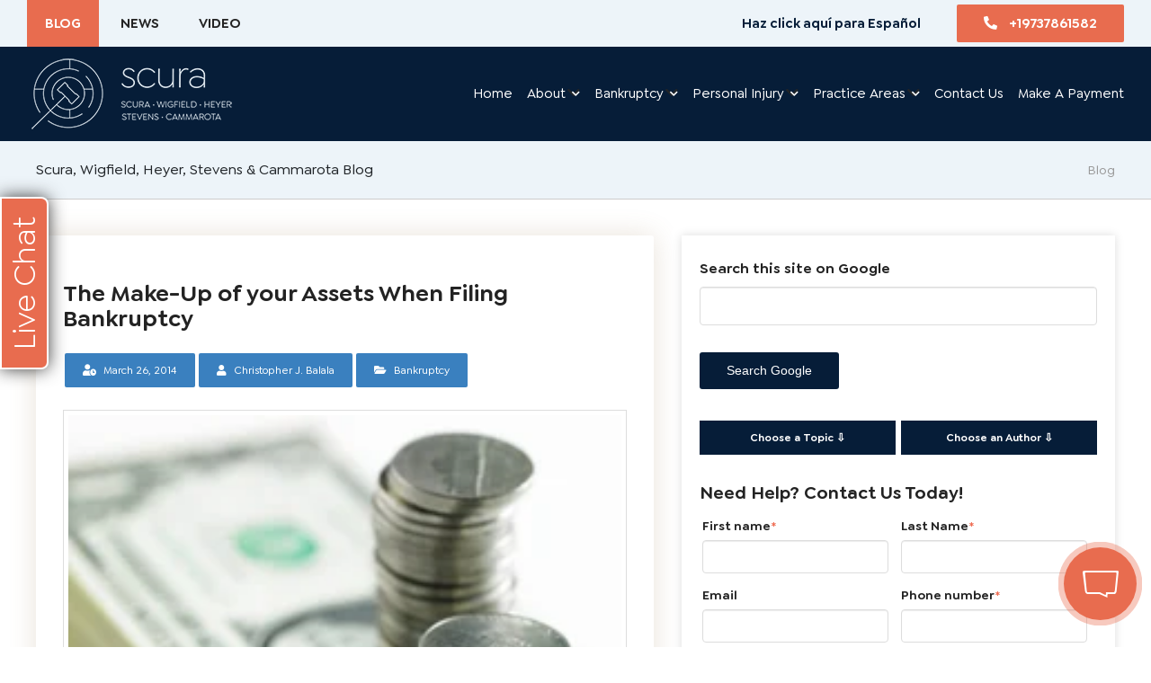

--- FILE ---
content_type: text/html; charset=UTF-8
request_url: https://www.scura.com/blog/the-make-up-of-your-assets-when-filing-bankruptcy
body_size: 15190
content:
<!doctype html><html lang="en-us"><head>
    <meta charset="utf-8">
    <title>The Make-Up of your Assets When Filing Bankruptcy</title>
    <link rel="shortcut icon" href="https://www.scura.com/hubfs/favicon.png">
    <meta name="description" content="It is crucial to determine the make-up of any monies that you currently possess or have a right to possess, when filing a bankruptcy case.">
    <!-- Owl Carousel -->
     
    <!-- Font Awesome 5 -->
    <link href="https://cdn.jsdelivr.net/npm/bootstrap@5.0.2/dist/css/bootstrap.min.css" rel="stylesheet">
    <link rel="stylesheet" href="https://cdnjs.cloudflare.com/ajax/libs/font-awesome/5.10.0/css/all.min.css" defer="true">
    
    
    
    
    
    <meta name="viewport" content="width=device-width, initial-scale=1">

    
    <meta property="og:description" content="It is crucial to determine the make-up of any monies that you currently possess or have a right to possess, when filing a bankruptcy case.">
    <meta property="og:title" content="The Make-Up of your Assets When Filing Bankruptcy">
    <meta name="twitter:description" content="It is crucial to determine the make-up of any monies that you currently possess or have a right to possess, when filing a bankruptcy case.">
    <meta name="twitter:title" content="The Make-Up of your Assets When Filing Bankruptcy">

    

    
    <style>
a.cta_button{-moz-box-sizing:content-box !important;-webkit-box-sizing:content-box !important;box-sizing:content-box !important;vertical-align:middle}.hs-breadcrumb-menu{list-style-type:none;margin:0px 0px 0px 0px;padding:0px 0px 0px 0px}.hs-breadcrumb-menu-item{float:left;padding:10px 0px 10px 10px}.hs-breadcrumb-menu-divider:before{content:'›';padding-left:10px}.hs-featured-image-link{border:0}.hs-featured-image{float:right;margin:0 0 20px 20px;max-width:50%}@media (max-width: 568px){.hs-featured-image{float:none;margin:0;width:100%;max-width:100%}}.hs-screen-reader-text{clip:rect(1px, 1px, 1px, 1px);height:1px;overflow:hidden;position:absolute !important;width:1px}
</style>

<link rel="stylesheet" href="https://www.scura.com/hubfs/hub_generated/template_assets/1/59339743750/1763666831517/template_owl.carousel.min.css" defer="true" position="header">
<link rel="stylesheet" href="https://www.scura.com/hubfs/hub_generated/template_assets/1/58849825439/1763666830713/template_main.min.css" defer="true" position="header">
<link rel="stylesheet" href="https://www.scura.com/hubfs/hub_generated/template_assets/1/62693525597/1763666831784/template_custom-2021.min.css" defer="true" position="header">
<link rel="stylesheet" href="/hs/hsstatic/BlogSocialSharingSupport/static-1.258/bundles/project.css">
<link rel="stylesheet" href="https://www.scura.com/hubfs/hub_generated/module_assets/1/66504988734/1740989886011/module_author-and-topic-tab.min.css">
<link rel="stylesheet" href="/hs/hsstatic/AsyncSupport/static-1.501/sass/rss_post_listing.css">
    <script type="application/ld+json">
{
  "mainEntityOfPage" : {
    "@type" : "WebPage",
    "@id" : "https://www.scura.com/blog/the-make-up-of-your-assets-when-filing-bankruptcy"
  },
  "author" : {
    "name" : "Christopher J. Balala",
    "url" : "https://www.scura.com/blog/author/christopher-j-balala",
    "@type" : "Person"
  },
  "headline" : "The Make-Up of your Assets When Filing Bankruptcy",
  "datePublished" : "2014-03-26T18:15:00.000Z",
  "dateModified" : "2019-10-27T18:00:23.389Z",
  "publisher" : {
    "name" : "Scura, Wigfield, Heyer, Stevens & Cammarota LLP",
    "logo" : {
      "url" : "https://www.scura.com/hubfs/Scura_Dark_Horizontal_Est-Jun-14-2021-07-56-22-79-PM.png",
      "@type" : "ImageObject"
    },
    "@type" : "Organization"
  },
  "@context" : "https://schema.org",
  "@type" : "BlogPosting",
  "image" : [ "http://cdn2.hubspot.net/hubfs/1772602/Blog_Images/ThinkstockPhotos-87159221.jpg" ]
}
</script>


    
<!--  Added by GoogleTagManager integration -->
<script>
var _hsp = window._hsp = window._hsp || [];
window.dataLayer = window.dataLayer || [];
function gtag(){dataLayer.push(arguments);}

var useGoogleConsentModeV2 = true;
var waitForUpdateMillis = 1000;



var hsLoadGtm = function loadGtm() {
    if(window._hsGtmLoadOnce) {
      return;
    }

    if (useGoogleConsentModeV2) {

      gtag('set','developer_id.dZTQ1Zm',true);

      gtag('consent', 'default', {
      'ad_storage': 'denied',
      'analytics_storage': 'denied',
      'ad_user_data': 'denied',
      'ad_personalization': 'denied',
      'wait_for_update': waitForUpdateMillis
      });

      _hsp.push(['useGoogleConsentModeV2'])
    }

    (function(w,d,s,l,i){w[l]=w[l]||[];w[l].push({'gtm.start':
    new Date().getTime(),event:'gtm.js'});var f=d.getElementsByTagName(s)[0],
    j=d.createElement(s),dl=l!='dataLayer'?'&l='+l:'';j.async=true;j.src=
    'https://www.googletagmanager.com/gtm.js?id='+i+dl;f.parentNode.insertBefore(j,f);
    })(window,document,'script','dataLayer','GTM-5D98528');

    window._hsGtmLoadOnce = true;
};

_hsp.push(['addPrivacyConsentListener', function(consent){
  if(consent.allowed || (consent.categories && consent.categories.analytics)){
    hsLoadGtm();
  }
}]);

</script>

<!-- /Added by GoogleTagManager integration -->


<meta name="google-site-verification" content="z5Sa6BqdBuCF6OZXzWawL6eAg4yefPfA9cSgoP3TKhQ">
<!-- Global site tag (gtag.js) - Google AdWords: 1058493958 -->
<script async src="https://www.googletagmanager.com/gtag/js?id=AW-1058493958"></script>
<script>
  window.dataLayer = window.dataLayer || [];
  function gtag(){dataLayer.push(arguments);}
  gtag('js', new Date());

  gtag('config', 'AW-1058493958');
</script>

<!-- Facebook Pixel Code -->
<script>
  !function(f,b,e,v,n,t,s)
  {if(f.fbq)return;n=f.fbq=function(){n.callMethod?
  n.callMethod.apply(n,arguments):n.queue.push(arguments)};
  if(!f._fbq)f._fbq=n;n.push=n;n.loaded=!0;n.version='2.0';
  n.queue=[];t=b.createElement(e);t.async=!0;
  t.src=v;s=b.getElementsByTagName(e)[0];
  s.parentNode.insertBefore(t,s)}(window, document,'script',
  'https://connect.facebook.net/en_US/fbevents.js');
  fbq('init', '183154879077085');
  fbq('track', 'PageView');
</script>
<noscript>&lt;img  height="1" width="1" style="display:none" src="https://www.facebook.com/tr?id=183154879077085&amp;amp;ev=PageView&amp;amp;noscript=1"&gt;</noscript>
<!-- End Facebook Pixel Code -->

<!-- Outbrain Tracking Code for http://www.scura.com/ -->
<script data-obct type="text/javascript">
  /** DO NOT MODIFY THIS CODE**/
  !function(_window, _document) {
    var OB_ADV_ID='009b60d66ba7baf7c1ec4547ce8fb590d4';
    if (_window.obApi) {var toArray = function(object) {return Object.prototype.toString.call(object) === '[object Array]' ? object : [object];};_window.obApi.marketerId = toArray(_window.obApi.marketerId).concat(toArray(OB_ADV_ID));return;}
    var api = _window.obApi = function() {api.dispatch ? api.dispatch.apply(api, arguments) : api.queue.push(arguments);};api.version = '1.1';api.loaded = true;api.marketerId = OB_ADV_ID;api.queue = [];var tag = _document.createElement('script');tag.async = true;tag.src = '//amplify.outbrain.com/cp/obtp.js';tag.type = 'text/javascript';var script = _document.getElementsByTagName('script')[0];script.parentNode.insertBefore(tag, script);}(window, document);
obApi('track', 'PAGE_VIEW');
</script>

<script type="text/javascript">
_linkedin_data_partner_id = "253402";
</script><script type="text/javascript">
(function(){var s = document.getElementsByTagName("script")[0];
var b = document.createElement("script");
b.type = "text/javascript";b.async = true;
b.src = "https://snap.licdn.com/li.lms-analytics/insight.min.js";
s.parentNode.insertBefore(b, s);})();
</script>
<noscript>
&lt;img  height="1" width="1" style="display:none;" alt="" src="https://dc.ads.linkedin.com/collect/?pid=253402&amp;amp;fmt=gif"&gt;
</noscript>

<!-- Hotjar Tracking Code for http://www.scura.com -->
<script>
    (function(h,o,t,j,a,r){
        h.hj=h.hj||function(){(h.hj.q=h.hj.q||[]).push(arguments)};
        h._hjSettings={hjid:865330,hjsv:6};
        a=o.getElementsByTagName('head')[0];
        r=o.createElement('script');r.async=1;
        r.src=t+h._hjSettings.hjid+j+h._hjSettings.hjsv;
        a.appendChild(r);
    })(window,document,'https://static.hotjar.com/c/hotjar-','.js?sv=');
</script>

<script src="//b483a47f2ce04e84af36fecd2e5ae6e5.js.ubembed.com" async></script>

<!-- Search Console Meta -->
<meta name="google-site-verification" content="g0MdawpfLCLJ_QS1m8IdtSLP-T9yM46rEqnjYAmCcp8">

<meta name="ahrefs-site-verification" content="5421415df185304fe0cac00b1cf33875a4066b19dfc7e8073643e7104ee76784">
<script>
<img height="1" width="1" style="border-style:none;" alt="" src="//insight.adsrvr.org/track/evnt/?adv=r2twd8y&ct=0:4k4p00u&fmt=3"/>
</script>
  <!-- Event snippet for Page view - scura.com conversion page -->
<script>
gtag('event', 'conversion', {'send_to': 'AW-931484659/XzqICILJ_9ACEPOnlbwD'});
</script>

<link rel="amphtml" href="https://www.scura.com/blog/the-make-up-of-your-assets-when-filing-bankruptcy?hs_amp=true">

<meta property="og:image" content="https://www.scura.com/hubfs/Blog_Images/ThinkstockPhotos-87159221.jpg">
<meta property="og:image:width" content="412">
<meta property="og:image:height" content="413">
<meta property="og:image:alt" content="pile of money and stack of coins">
<meta name="twitter:image" content="https://www.scura.com/hubfs/Blog_Images/ThinkstockPhotos-87159221.jpg">
<meta name="twitter:image:alt" content="pile of money and stack of coins">

<meta property="og:url" content="https://www.scura.com/blog/the-make-up-of-your-assets-when-filing-bankruptcy">
<meta name="twitter:card" content="summary_large_image">

<link rel="canonical" href="https://www.scura.com/blog/the-make-up-of-your-assets-when-filing-bankruptcy">
<!-- Global Site Tag (gtag.js) - Google Analytics -->
<script async src="https://www.googletagmanager.com/gtag/js?id=GA_TRACKING_ID"></script>
<script>
  window.dataLayer = window.dataLayer || [];
  function gtag(){dataLayer.push(arguments);}
  gtag('js', new Date());

  gtag('config', 'GA_TRACKING_ID');
</script>
<meta property="og:type" content="article">
<link rel="alternate" type="application/rss+xml" href="https://www.scura.com/blog/rss.xml">
<meta name="twitter:domain" content="www.scura.com">
<script src="//platform.linkedin.com/in.js" type="text/javascript">
    lang: en_US
</script>

<meta http-equiv="content-language" content="en-us">





    
  <meta name="generator" content="HubSpot"></head>
  <body>
<!--  Added by GoogleTagManager integration -->
<noscript><iframe src="https://www.googletagmanager.com/ns.html?id=GTM-5D98528" height="0" width="0" style="display:none;visibility:hidden"></iframe></noscript>

<!-- /Added by GoogleTagManager integration -->

    <div class="body-wrapper   hs-content-id-4057259054 hs-blog-post hs-blog-id-3556947852">
      
        <div data-global-resource-path="Secura_2021_new/templates/partials/header.html"><header class="header">
    <div class="header__top-bar">
      <div class="container">
        <div class="header__inner d-flex align-items-center justify-content-between">
          <div class="left__sec">
            <span id="hs_cos_wrapper_Top_left_menu" class="hs_cos_wrapper hs_cos_wrapper_widget hs_cos_wrapper_type_menu" style="" data-hs-cos-general-type="widget" data-hs-cos-type="menu"><div id="hs_menu_wrapper_Top_left_menu" class="hs-menu-wrapper active-branch flyouts hs-menu-flow-horizontal" role="navigation" data-sitemap-name="default" data-menu-id="59322091429" aria-label="Navigation Menu">
 <ul role="menu">
  <li class="hs-menu-item hs-menu-depth-1" role="none"><a href="https://www.scura.com/blog?hsLang=es" role="menuitem">Blog</a></li>
  <li class="hs-menu-item hs-menu-depth-1" role="none"><a href="https://www.scura.com/news" role="menuitem">News</a></li>
  <li class="hs-menu-item hs-menu-depth-1" role="none"><a href="https://www.scura.com/videos" role="menuitem">Video</a></li>
 </ul>
</div></span>
          </div>
          <div class="right__sec">
            <span id="hs_cos_wrapper_Top_right_menu" class="hs_cos_wrapper hs_cos_wrapper_widget hs_cos_wrapper_type_menu" style="" data-hs-cos-general-type="widget" data-hs-cos-type="menu"><div id="hs_menu_wrapper_Top_right_menu" class="hs-menu-wrapper active-branch flyouts hs-menu-flow-horizontal" role="navigation" data-sitemap-name="default" data-menu-id="59322303813" aria-label="Navigation Menu">
 <ul role="menu">
  <li class="hs-menu-item hs-menu-depth-1" role="none"><a href="https://www.scura.com/es/" role="menuitem">Haz click aquí para Español</a></li>
  <li class="hs-menu-item hs-menu-depth-1" role="none"><a href="https://www.scura.com/waiver" role="menuitem">COVID-19 Waiver</a></li>
  <li class="hs-menu-item hs-menu-depth-1" role="none"><a href="tel:%20+19737861582" role="menuitem"><i class="fas fa-phone-alt"></i> +19737861582</a></li>
 </ul>
</div></span>
          </div>
        </div>
      </div>
      
  </div><!-- top-bar -->
  <div class="main-header">
    <div class="navigation container">
        <div class="nav-container d-flex align-items-center justify-content-between">
          <div class="brand">
            <a href="https://www.scura.com/"><img src="https://www.scura.com/hs-fs/hubfs/images_2020/logo_new1-1.png?width=230&amp;height=87&amp;name=logo_new1-1.png" alt="logo" width="230" height="87" srcset="https://www.scura.com/hs-fs/hubfs/images_2020/logo_new1-1.png?width=115&amp;height=44&amp;name=logo_new1-1.png 115w, https://www.scura.com/hs-fs/hubfs/images_2020/logo_new1-1.png?width=230&amp;height=87&amp;name=logo_new1-1.png 230w, https://www.scura.com/hs-fs/hubfs/images_2020/logo_new1-1.png?width=345&amp;height=131&amp;name=logo_new1-1.png 345w, https://www.scura.com/hs-fs/hubfs/images_2020/logo_new1-1.png?width=460&amp;height=174&amp;name=logo_new1-1.png 460w, https://www.scura.com/hs-fs/hubfs/images_2020/logo_new1-1.png?width=575&amp;height=218&amp;name=logo_new1-1.png 575w, https://www.scura.com/hs-fs/hubfs/images_2020/logo_new1-1.png?width=690&amp;height=261&amp;name=logo_new1-1.png 690w" sizes="(max-width: 230px) 100vw, 230px"></a>
          </div>
          <nav>
            <div class="nav-mobile"><a id="nav-toggle" href="JavaScript:void(0)"><span></span></a></div>
            <span id="hs_cos_wrapper_main_menu" class="hs_cos_wrapper hs_cos_wrapper_widget hs_cos_wrapper_type_menu" style="" data-hs-cos-general-type="widget" data-hs-cos-type="menu"><div id="hs_menu_wrapper_main_menu" class="hs-menu-wrapper active-branch flyouts hs-menu-flow-horizontal" role="navigation" data-sitemap-name="default" data-menu-id="32880413168" aria-label="Navigation Menu">
 <ul role="menu">
  <li class="hs-menu-item hs-menu-depth-1" role="none"><a href="https://www.scura.com" role="menuitem">Home</a></li>
  <li class="hs-menu-item hs-menu-depth-1 hs-item-has-children" role="none"><a href="javascript:;" aria-haspopup="true" aria-expanded="false" role="menuitem"></a><a href="https://www.scura.com/about-us">About</a> <span class="drop_dwnchd"><i class="fas fa-chevron-down"></i></span>
   <ul role="menu" class="hs-menu-children-wrapper">
    <li class="hs-menu-item hs-menu-depth-2" role="none"><a href="https://www.scura.com/about-us/firm-overview" role="menuitem">Firm Overview </a></li>
    <li class="hs-menu-item hs-menu-depth-2" role="none"><a href="https://www.scura.com/about-us/we-believe" role="menuitem">We Believe</a></li>
    <li class="hs-menu-item hs-menu-depth-2 hs-item-has-children" role="none"><a href="javascript:;" role="menuitem"></a><a href="https://www.scura.com/about-us/attorneys">Attorneys </a> <span class="sub_menu_chid1"><i class="fas fa-chevron-down"></i></span>
     <ul role="menu" class="hs-menu-children-wrapper">
      <li class="hs-menu-item hs-menu-depth-3" role="none"><a href="https://www.scura.com/about-us/attorneys/john-j-scura-nj-attorney" role="menuitem">John J. Scura III Esq.</a></li>
      <li class="hs-menu-item hs-menu-depth-3" role="none"><a href="https://www.scura.com/about-us/attorneys/david-c-wigfield" role="menuitem">David C. Wigfield Esq.</a></li>
      <li class="hs-menu-item hs-menu-depth-3" role="none"><a href="https://www.scura.com/about-us/attorneys/christopher-heyer" role="menuitem">Christopher Heyer Esq.</a></li>
      <li class="hs-menu-item hs-menu-depth-3" role="none"><a href="https://www.scura.com/about-us/attorneys/frank-coscia" role="menuitem">Frank M. Coscia, Esq.</a></li>
      <li class="hs-menu-item hs-menu-depth-3" role="none"><a href="https://www.scura.com/about-us/attorneys/david-l-stevens" role="menuitem">David L. Stevens Esq.</a></li>
      <li class="hs-menu-item hs-menu-depth-3" role="none"><a href="https://www.scura.com/about-us/attorneys/pietro-cammarota" role="menuitem">Pietro Cammarota, Esq.</a></li>
      <li class="hs-menu-item hs-menu-depth-3" role="none"><a href="https://www.scura.com/about-us/attorneys/guillermo-j-gonzalez" role="menuitem">Guillermo J. Gonzalez Esq.</a></li>
      <li class="hs-menu-item hs-menu-depth-3" role="none"><a href="https://www.scura.com/about-us/attorneys/joseph-hallock" role="menuitem">Joseph A. Hallock Esq. (Retired)</a></li>
      <li class="hs-menu-item hs-menu-depth-3" role="none"><a href="https://www.scura.com/about-us/attorneys/jamal-romero-esq" role="menuitem">Jamal Romero, Esq.</a></li>
      <li class="hs-menu-item hs-menu-depth-3" role="none"><a href="https://www.scura.com/about-us/attorneys/timothy-bartzos" role="menuitem">Timothy J. Bartzos, Esq.</a></li>
      <li class="hs-menu-item hs-menu-depth-3" role="none"><a href="https://www.scura.com/about-us/attorneys/erich-kamm" role="menuitem">Erich Kamm, Esq. </a></li>
      <li class="hs-menu-item hs-menu-depth-3" role="none"><a href="https://www.scura.com/about-us/attorneys/paul-s-evangelista" role="menuitem">Paul S. Evangelista, Esq.</a></li>
      <li class="hs-menu-item hs-menu-depth-3" role="none"><a href="https://www.scura.com/about-us/attorneys/aiden-murphy-esq" role="menuitem">Aiden Murphy, Esq.</a></li>
      <li class="hs-menu-item hs-menu-depth-3" role="none"><a href="https://www.scura.com/about-us/attorneys/randal-chiocca" role="menuitem">Randal C. Chiocca, P.J.Ch. (Ret.)</a></li>
      <li class="hs-menu-item hs-menu-depth-3" role="none"><a href="https://www.scura.com/hon.-thomas-f.-brogan" role="menuitem">Thomas F. Brogan, P.J. Cv. (Ret.) </a></li>
      <li class="hs-menu-item hs-menu-depth-3" role="none"><a href="https://www.scura.com/about-us/attorneys/diana-woody" role="menuitem">Diana M. Woody, Esq. </a></li>
      <li class="hs-menu-item hs-menu-depth-3" role="none"><a href="https://www.scura.com/about-us/attorneys/varun" role="menuitem">Varun Lakshminarayanan, Esq.</a></li>
      <li class="hs-menu-item hs-menu-depth-3" role="none"><a href="https://www.scura.com/about-us/attorneys/eric-flaim" role="menuitem">Eric Flaim, Esq. </a></li>
      <li class="hs-menu-item hs-menu-depth-3" role="none"><a href="https://www.scura.com/marc-g-alster-esq" role="menuitem">Marc G. Alster, Esq.</a></li>
      <li class="hs-menu-item hs-menu-depth-3" role="none"><a href="https://www.scura.com/attorney-rahaf-alrehaili-nj-attorney-scura" role="menuitem">Rahaf Alrehaili, Esq.</a></li>
     </ul></li>
    <li class="hs-menu-item hs-menu-depth-2" role="none"><a href="https://www.scura.com/client-testimonials" role="menuitem">What Our Clients Say</a></li>
    <li class="hs-menu-item hs-menu-depth-2" role="none"><a href="https://www.scura.com/case-results/" role="menuitem">Case Results</a></li>
    <li class="hs-menu-item hs-menu-depth-2" role="none"><a href="https://www.scura.com/about-us/certified-new-jersey-civil-trial-attorney" role="menuitem">Certified Civil Trial Attorney</a></li>
   </ul></li>
  <li class="hs-menu-item hs-menu-depth-1 hs-item-has-children" role="none"><a href="javascript:;" aria-haspopup="true" aria-expanded="false" role="menuitem"></a><a href="https://www.scura.com/nj-bankruptcy-lawyers">Bankruptcy </a> <span class="drop_dwnchd1"><i class="fas fa-chevron-down"></i></span>
   <ul role="menu" class="hs-menu-children-wrapper">
    <li class="hs-menu-item hs-menu-depth-2" role="none"><a href="https://www.scura.com/nj-bankruptcy" role="menuitem">A Guide To Bankruptcy</a></li>
    <li class="hs-menu-item hs-menu-depth-2" role="none"><a href="https://www.scura.com/blog/topic/bankruptcy" role="menuitem">Bankruptcy Blogs</a></li>
    <li class="hs-menu-item hs-menu-depth-2" role="none"><a href="/videos" role="menuitem">Bankruptcy Videos</a></li>
    <li class="hs-menu-item hs-menu-depth-2 hs-item-has-children" role="none"><a href="javascript:;" role="menuitem">NJ Bankruptcy Locations <span class="sub_menu_chid"><i class="fas fa-chevron-down"></i></span></a>
     <ul role="menu" class="hs-menu-children-wrapper">
      <li class="hs-menu-item hs-menu-depth-3" role="none"><a href="https://www.scura.com/bankruptcy-wayne-nj" role="menuitem">Wayne</a></li>
      <li class="hs-menu-item hs-menu-depth-3" role="none"><a href="https://www.scura.com/bankruptcy-hoboken-nj" role="menuitem">Hoboken</a></li>
      <li class="hs-menu-item hs-menu-depth-3" role="none"><a href="https://www.scura.com/bankruptcy-hackensack-nj" role="menuitem">Hackensack</a></li>
      <li class="hs-menu-item hs-menu-depth-3" role="none"><a href="https://www.scura.com/bankruptcy-newark-nj" role="menuitem">Newark</a></li>
      <li class="hs-menu-item hs-menu-depth-3" role="none"><a href="https://www.scura.com/secaucus/bankruptcy-lawyers/" role="menuitem">Secaucus</a></li>
     </ul></li>
    <li class="hs-menu-item hs-menu-depth-2" role="none"><a href="https://www.scura.com/nj-business-bankruptcy-lawyers" role="menuitem">Business Bankruptcy</a></li>
    <li class="hs-menu-item hs-menu-depth-2" role="none"><a href="https://www.scura.com/bankruptcy-resources/" role="menuitem">NJ Bankruptcy Resources</a></li>
    <li class="hs-menu-item hs-menu-depth-2" role="none"><a href="https://www.scura.com/bankruptcy/bankruptcy-faqs" role="menuitem">Bankruptcy FAQ's</a></li>
    <li class="hs-menu-item hs-menu-depth-2" role="none"><a href="https://www.scura.com/bankruptcy/types-of-bankruptcy/nj-chapter-7-bankruptcy" role="menuitem">Chapter 7 Bankruptcy</a></li>
    <li class="hs-menu-item hs-menu-depth-2" role="none"><a href="https://www.scura.com/bankruptcy/types-of-bankruptcy/nj-chapter-13-bankruptcy" role="menuitem">Chapter 13 Bankruptcy</a></li>
    <li class="hs-menu-item hs-menu-depth-2" role="none"><a href="https://www.scura.com/bankruptcy/types-of-bankruptcy/nj-chapter-11-bankruptcy" role="menuitem">Chapter 11 Bankruptcy</a></li>
    <li class="hs-menu-item hs-menu-depth-2" role="none"><a href="https://www.scura.com/bankruptcy/what-is-bankruptcy" role="menuitem">What is Bankruptcy?</a></li>
    <li class="hs-menu-item hs-menu-depth-2" role="none"><a href="https://www.scura.com/bankruptcy/types-of-bankruptcy" role="menuitem">Types of Bankruptcy</a></li>
   </ul></li>
  <li class="hs-menu-item hs-menu-depth-1 hs-item-has-children" role="none"><a href="javascript:;" aria-haspopup="true" aria-expanded="false" role="menuitem"></a><a href="https://www.scura.com/nj-personal-injury-litigation">Personal Injury </a> <span class="drop_dwnchd2"><i class="fas fa-chevron-down"></i></span>
   <ul role="menu" class="hs-menu-children-wrapper">
    <li class="hs-menu-item hs-menu-depth-2" role="none"><a href="https://www.scura.com/nj-personal-injury" role="menuitem">NJ Statewide Personal Injury Lawyers</a></li>
    <li class="hs-menu-item hs-menu-depth-2" role="none"><a href="https://www.scura.com/nj-personal-injury-lawyer" role="menuitem">NJ Personal Injury Lawyers</a></li>
    <li class="hs-menu-item hs-menu-depth-2" role="none"><a href="https://www.scura.com/nj-types-of-personal-injury-cases" role="menuitem">Types of Cases</a></li>
    <li class="hs-menu-item hs-menu-depth-2" role="none"><a href="https://www.scura.com/nj-workers-compensation-guide" role="menuitem">Workers' Compensation</a></li>
    <li class="hs-menu-item hs-menu-depth-2" role="none"><a href="https://www.scura.com/nj-personal-injury-defense-lawyers" role="menuitem">How We Defend You</a></li>
    <li class="hs-menu-item hs-menu-depth-2 hs-item-has-children" role="none"><a href="javascript:;" role="menuitem">NJ Personal Injury Locations <span class="sub_menu_chid"><i class="fas fa-chevron-down"></i></span></a>
     <ul role="menu" class="hs-menu-children-wrapper">
      <li class="hs-menu-item hs-menu-depth-3" role="none"><a href="https://www.scura.com/personal-injury-wayne-nj" role="menuitem">Wayne</a></li>
      <li class="hs-menu-item hs-menu-depth-3 hs-item-has-children" role="none"><a href="https://www.scura.com/personal-injury-hoboken-nj" role="menuitem">Hoboken</a>
       <ul role="menu" class="hs-menu-children-wrapper">
        <li class="hs-menu-item hs-menu-depth-4" role="none"><a href="https://www.scura.com/hoboken/car-accident-lawyers/" role="menuitem">Hoboken Car Accident Lawyers</a></li>
       </ul></li>
      <li class="hs-menu-item hs-menu-depth-3 hs-item-has-children" role="none"><a href="https://www.scura.com/personal-injury-hackensack-nj" role="menuitem">Hackensack</a>
       <ul role="menu" class="hs-menu-children-wrapper">
        <li class="hs-menu-item hs-menu-depth-4" role="none"><a href="https://www.scura.com/hackensack/car-accident-lawyers/" role="menuitem">Hackensack Car Accident Lawyers</a></li>
       </ul></li>
      <li class="hs-menu-item hs-menu-depth-3 hs-item-has-children" role="none"><a href="https://www.scura.com/personal-injury-newark-nj" role="menuitem">Newark</a>
       <ul role="menu" class="hs-menu-children-wrapper">
        <li class="hs-menu-item hs-menu-depth-4" role="none"><a href="https://www.scura.com/newark/car-accident-lawyers/" role="menuitem">Newark Car Accident Lawyers</a></li>
       </ul></li>
      <li class="hs-menu-item hs-menu-depth-3" role="none"><a href="https://www.scura.com/secaucus/car-accident-lawyers/" role="menuitem">Secaucus</a></li>
     </ul></li>
    <li class="hs-menu-item hs-menu-depth-2" role="none"><a href="https://www.scura.com/nj-personal-injury-cost" role="menuitem">Cost</a></li>
    <li class="hs-menu-item hs-menu-depth-2" role="none"><a href="https://www.scura.com/blog/topic/personal-injury" role="menuitem">Personal Injury Blogs</a></li>
    <li class="hs-menu-item hs-menu-depth-2" role="none"><a href="https://www.scura.com/nj-personal-injury-faqs" role="menuitem">FAQ's</a></li>
    <li class="hs-menu-item hs-menu-depth-2" role="none"><a href="https://www.scura.com/nj-workers-compensation-guide" role="menuitem">A Guide to Workers' Compensation in NJ</a></li>
   </ul></li>
  <li class="hs-menu-item hs-menu-depth-1 hs-item-has-children" role="none"><a href="javascript:;" aria-haspopup="true" aria-expanded="false" role="menuitem"></a><a href="https://www.scura.com/practice-areas">Practice Areas</a> <span class="drop_dwnchd3"><i class="fas fa-chevron-down"></i></span>
   <ul role="menu" class="hs-menu-children-wrapper">
    <li class="hs-menu-item hs-menu-depth-2 hs-item-has-children" role="none"><a href="https://www.scura.com/nj-personal-injury" role="menuitem">Personal Injury</a>
     <ul role="menu" class="hs-menu-children-wrapper">
      <li class="hs-menu-item hs-menu-depth-3" role="none"><a href="https://www.scura.com/practice-areas/car-accidents/" role="menuitem">Car Accidents</a></li>
      <li class="hs-menu-item hs-menu-depth-3" role="none"><a href="https://www.scura.com/practice-areas/uber-lyft-rideshare-accidents/" role="menuitem">Uber &amp; Lyft Rideshare Accidents</a></li>
      <li class="hs-menu-item hs-menu-depth-3" role="none"><a href="https://www.scura.com/practice-areas/truck-accidents/" role="menuitem">Truck Accidents</a></li>
      <li class="hs-menu-item hs-menu-depth-3" role="none"><a href="https://www.scura.com/practice-areas/motorcycle-accidents/" role="menuitem">Motorcycle Accidents</a></li>
      <li class="hs-menu-item hs-menu-depth-3" role="none"><a href="https://www.scura.com/practice-areas/pedestrian-accidents/" role="menuitem">Pedestrian Accidents</a></li>
      <li class="hs-menu-item hs-menu-depth-3" role="none"><a href="https://www.scura.com/practice-areas/wrongful-death/" role="menuitem">Wrongful Death</a></li>
      <li class="hs-menu-item hs-menu-depth-3" role="none"><a href="https://www.scura.com/practice-areas/catastrophic-injury/" role="menuitem">Catastrophic Injury</a></li>
      <li class="hs-menu-item hs-menu-depth-3" role="none"><a href="https://www.scura.com/practice-areas/dog-bites-animal-attacks/" role="menuitem">Dog Bites</a></li>
      <li class="hs-menu-item hs-menu-depth-3" role="none"><a href="https://www.scura.com/practice-areas/slip-and-fall-injury/" role="menuitem">Slip &amp; Fall Injury</a></li>
     </ul></li>
    <li class="hs-menu-item hs-menu-depth-2" role="none"><a href="https://www.scura.com/nj-estate-litigation" role="menuitem">Estate litigation</a></li>
    <li class="hs-menu-item hs-menu-depth-2" role="none"><a href="https://www.scura.com/nj-bankruptcy" role="menuitem">Bankruptcy</a></li>
    <li class="hs-menu-item hs-menu-depth-2" role="none"><a href="https://www.scura.com/practice-areas/employment-discrimination" role="menuitem">Employment Discrimination</a></li>
    <li class="hs-menu-item hs-menu-depth-2" role="none"><a href="https://www.scura.com/practice-areas/business-commercial-civil-litigation" role="menuitem">Civil Litigation</a></li>
    <li class="hs-menu-item hs-menu-depth-2" role="none"><a href="https://www.scura.com/practice-areas/estate-planning-and-administration" role="menuitem">Estate Planning &amp; Administration</a></li>
    <li class="hs-menu-item hs-menu-depth-2" role="none"><a href="https://www.scura.com/practice-areas/nj-elder-law-and-medicaid-planning" role="menuitem">Elder Law &amp; Medicaid Planning</a></li>
    <li class="hs-menu-item hs-menu-depth-2" role="none"><a href="https://www.scura.com/practice-areas/commercial-and-residential-real-estate" role="menuitem">Real Estate</a></li>
    <li class="hs-menu-item hs-menu-depth-2" role="none"><a href="https://www.scura.com/nj-workers-compensation-guide" role="menuitem">Workers' Compensation</a></li>
   </ul></li>
  <li class="hs-menu-item hs-menu-depth-1" role="none"><a href="https://www.scura.com/contact-us" role="menuitem">Contact Us</a></li>
  <li class="hs-menu-item hs-menu-depth-1" role="none"><a href="https://app.clio.com/link/v2/2/2/44d82327b561ae69f865579a3fc0a70e?hmac=8acfbe425cd8060e83261166d9cbe3918ee6293dcc69dc9476be7cbc4d6c3a42" role="menuitem" target="_blank" rel="noopener">Make a Payment</a></li>
 </ul>
</div></span>
          </nav>
      </div>
    </div>
  </div>

</header></div>
      

      

      <main id="main-content" class="body-container-wrapper">
        

<!--  Breadcrumbs  -->
<div class="breadcrumbs blog-breadcrumbs">
  <div class="container">
    <div class="breadcrumbs__inner d-flex d-flex-wrap">
      <p>Scura, Wigfield, Heyer, Stevens &amp; Cammarota Blog</p>
      <div class="breadcrumbs__menu">
      <ul class="hs-breadcrumb-menu">
        <li class="hs-breadcrumb-menu-item last-crumb">
          <span class="hs-breadcrumb-label">Blog</span>
        </li>
      </ul>
      </div>
    </div>
  </div>
</div>

<!-- Post Layout -->
<div class="post-layout">
  <div class="container">
    <div class="post-layout__inner">
      <div class="post-layout__content">
        <div class="post-layout__single">
          <div class="single__head">
            <h1><span id="hs_cos_wrapper_name" class="hs_cos_wrapper hs_cos_wrapper_meta_field hs_cos_wrapper_type_text" style="" data-hs-cos-general-type="meta_field" data-hs-cos-type="text">The Make-Up of your Assets When Filing Bankruptcy</span></h1>
            <div class="options">
              <span class="date"><i class="fas fa-user-clock"></i> March 26, 2014</span>
              <span class="author">
                <i class="fa fa-user"></i>  <a class="author-link" href="https://www.scura.com/blog/author/christopher-j-balala">Christopher J. Balala</a>
              </span>
              
              <span class="topics">
                <i class="fas fa-folder-open"></i>
                
                <a class="topic-link" href="https://www.scura.com/blog/topic/bankruptcy">Bankruptcy</a>
                
              </span>
              
          </div>
          </div>
          <div class="layout__single__body">
            <span id="hs_cos_wrapper_post_body" class="hs_cos_wrapper hs_cos_wrapper_meta_field hs_cos_wrapper_type_rich_text" style="" data-hs-cos-general-type="meta_field" data-hs-cos-type="rich_text"><h2><img src="https://www.scura.com/hs-fs/hubfs/Blog_Images/ThinkstockPhotos-87159221.jpg?width=248&amp;name=ThinkstockPhotos-87159221.jpg" title="pile of money and stack of coins" width="248" style="width: 248px; margin: 0px 0px 10px 10px; float: right;" data-constrained="true" alt="Chapter-13-vs-chapter-7" srcset="https://www.scura.com/hs-fs/hubfs/Blog_Images/ThinkstockPhotos-87159221.jpg?width=124&amp;name=ThinkstockPhotos-87159221.jpg 124w, https://www.scura.com/hs-fs/hubfs/Blog_Images/ThinkstockPhotos-87159221.jpg?width=248&amp;name=ThinkstockPhotos-87159221.jpg 248w, https://www.scura.com/hs-fs/hubfs/Blog_Images/ThinkstockPhotos-87159221.jpg?width=372&amp;name=ThinkstockPhotos-87159221.jpg 372w, https://www.scura.com/hs-fs/hubfs/Blog_Images/ThinkstockPhotos-87159221.jpg?width=496&amp;name=ThinkstockPhotos-87159221.jpg 496w, https://www.scura.com/hs-fs/hubfs/Blog_Images/ThinkstockPhotos-87159221.jpg?width=620&amp;name=ThinkstockPhotos-87159221.jpg 620w, https://www.scura.com/hs-fs/hubfs/Blog_Images/ThinkstockPhotos-87159221.jpg?width=744&amp;name=ThinkstockPhotos-87159221.jpg 744w" sizes="(max-width: 248px) 100vw, 248px">The Make-Up of Assets in New Jersey Bankruptcy</h2>
<p>It is crucial to determine the make-up of any monies that you currently possess or have a right to possess, when filing a bankruptcy case. For instance, there is a difference between monies you expect to receive as a result of a personal injury claim versus monies in your account because your <a href="/statutes-of-limitations-in-new-jersey-personal-injury-lawsuits" target="_blank" rel="noopener">personal injury case</a> has already settled and you have received your share.<!--more--></p>
<h2>Are Inherited IRA's Exempt in Bankruptcy?</h2>
<p>It appears a similar issue is currently before the United States Supreme Court when dealing with an <a href="https://www.fidelity.com/retirement-planning/learn-about-iras/what-is-an-ira" target="_blank" rel="noopener">IRA</a> and an inheritance, with the Court expected to make a decision June 2014. The issue at hand is how much (if any) of an inherited IRA is exempt in a bankruptcy proceeding. An IRA is protected by the bankruptcy code up to $1.3 million. An inheritance, on the other hand, does not have a specific exemption (although $12,725 of any asset exceeding or not covered by a prior exemption can become exempt - 11 U.S.C. §522(d)(5)).</p>
<p>Wisconsin debtors, who filed for bankruptcy protection after their pizza shop went out of business, inherited an IRA after one of the debtor's parents died. The Trustee is claiming this inherited retirement should go to pay creditors as the money doesn't behave like retirement money anymore. In fact, a non-spouse beneficiary of an IRA cannot continue to contribute to the IRA account and must begin spending the inherited money.</p>
<p>My bet would be on the high Court ruling in favor of the Trustee as the IRA has now changed its make-up and is simply a liquid asset of the debtors.</p>
<p>If you are considering filing bankruptcy, contact one of our <a href="//www.scura.com/contact-us">bankruptcy attorneys</a> in New Jersey today.</p></span>
          </div>
          <div class="layout__single__author">
            
            <div class="author_text">
              <h4><a class="author-link" href="https://www.scura.com/blog/author/david-l-stevens">Christopher J. Balala</a></h4>
              <p></p>
              
            </div>
          </div>
        </div>
        <div class="layout__single__share">
          <h5>Share Article</h5>
          <span id="hs_cos_wrapper_blog_social_sharing" class="hs_cos_wrapper hs_cos_wrapper_widget hs_cos_wrapper_type_blog_social_sharing" style="" data-hs-cos-general-type="widget" data-hs-cos-type="blog_social_sharing">
<div class="hs-blog-social-share">
    <ul class="hs-blog-social-share-list">
        
        <li class="hs-blog-social-share-item hs-blog-social-share-item-twitter">
            <!-- Twitter social share -->
            <a href="https://twitter.com/share" class="twitter-share-button" data-lang="en" data-url="https://www.scura.com/blog/the-make-up-of-your-assets-when-filing-bankruptcy" data-size="medium" data-text="The Make-Up of your Assets When Filing Bankruptcy">Tweet</a>
        </li>
        

        
        <li class="hs-blog-social-share-item hs-blog-social-share-item-linkedin">
            <!-- LinkedIn social share -->
            <script type="IN/Share" data-url="https://www.scura.com/blog/the-make-up-of-your-assets-when-filing-bankruptcy" data-showzero="true" data-counter="right"></script>
        </li>
        

        
        <li class="hs-blog-social-share-item hs-blog-social-share-item-facebook">
            <!-- Facebook share -->
            <div class="fb-share-button" data-href="https://www.scura.com/blog/the-make-up-of-your-assets-when-filing-bankruptcy" data-layout="button_count"></div>
        </li>
        
    </ul>
 </div>

</span>
        </div>
      </div>
      <div class="post-layout__sidebar">
        <div class="post-layout__sideInner">
          <!-- On Google Search -->
          <div id="hs_cos_wrapper_search_input" class="hs_cos_wrapper hs_cos_wrapper_widget hs_cos_wrapper_type_module widget-type-google_search" style="" data-hs-cos-general-type="widget" data-hs-cos-type="module"><span id="hs_cos_wrapper_search_input_" class="hs_cos_wrapper hs_cos_wrapper_widget hs_cos_wrapper_type_google_search" style="" data-hs-cos-general-type="widget" data-hs-cos-type="google_search">        <div id="hs-search-module" class="hs-search-module hs-search-module-2339">
            <form class="hs-form">
                <div class="field" role="search">
                    <label for="hs-search-2339">Search this site on Google</label>
                    <div class="input">
                        <input type="text" id="hs-search-2339" class="hs-input" value="">
                        <a class="hs-button primary">Search Google</a>
                    </div>
                </div>
            </form>
        </div>
        <script>
    function hsOnReadyGoogleSearch_2339() {
      var url           = 'http://google.com/search?q=site:' + location.protocol + '//' + location.hostname + ' ';
      var $searchModule = document.querySelector('.hs-search-module-2339');
      var $input        = $searchModule.querySelector('input');
      var $button       = $searchModule.querySelector('.hs-button.primary');
      if (false) {
          $input.value = decodeURIComponent(location.pathname.split('/').join(' ').split('.').join(' ').split('-').join(' ').split('_').join(''));
      }

      $button.addEventListener('click', function(){
          var newUrl = url + $input.value;
          var win = window.open(newUrl, '_blank');
          if (win) {
              win.focus();
          } else {
              location.href = newUrl;
          }
      });
      $input.addEventListener('keypress', function(e){
          if (e.keyCode !== 13) return;
          e.preventDefault();
          $button.click();
      });
    }

    if (document.readyState === "complete" ||
    (document.readyState !== "loading" && !document.documentElement.doScroll)
    ) {
        hsOnReadyGoogleSearch_2339();
    } else {
        document.addEventListener("DOMContentLoaded", hsOnReadyGoogleSearch_2339);
    }
</script>

</span></div>
          <!-- Author & Topic -->
          <div class="author-and-topic">
            <div id="hs_cos_wrapper_module_164510333010453" class="hs_cos_wrapper hs_cos_wrapper_widget hs_cos_wrapper_type_module" style="" data-hs-cos-general-type="widget" data-hs-cos-type="module">  

<div class="dropdown">
  <button class="dropbtn">Choose a Topic ⇩</button>
  <div class="dropdown-content">
    
    
    <a href="https://www.scura.com/blog/topic/bankruptcy">Bankruptcy</a>
    
    <a href="https://www.scura.com/blog/topic/personal-injury">Personal Injury</a>
    
    <a href="https://www.scura.com/blog/topic/chapter-13">Chapter 13</a>
    
    <a href="https://www.scura.com/blog/topic/chapter-7">Chapter 7</a>
    
    <a href="https://www.scura.com/blog/topic/debt-management">Debt Management</a>
    
    <a href="https://www.scura.com/blog/topic/foreclosure">Foreclosure</a>
    
    <a href="https://www.scura.com/blog/topic/accident">Accident</a>
    
    <a href="https://www.scura.com/blog/topic/car-accident">Car Accident</a>
    
    <a href="https://www.scura.com/blog/topic/chapter-11">Chapter 11</a>
    
    <a href="https://www.scura.com/blog/topic/business-bankruptcy">Business Bankruptcy</a>
    
    <a href="https://www.scura.com/blog/topic/credit">Credit</a>
    
    <a href="https://www.scura.com/blog/topic/insurance-claims">Insurance Claims</a>
    
    <a href="https://www.scura.com/blog/topic/business-law">Business Law</a>
    
    <a href="https://www.scura.com/blog/topic/litigation">Litigation</a>
    
    <a href="https://www.scura.com/blog/topic/employment-law">Employment Law</a>
    
    <a href="https://www.scura.com/blog/topic/probate-and-estate-law">Probate and Estate Law</a>
    
    <a href="https://www.scura.com/blog/topic/damages">Damages</a>
    
    <a href="https://www.scura.com/blog/topic/medical">Medical</a>
    
    <a href="https://www.scura.com/blog/topic/product-liability">Product Liability</a>
    
    <a href="https://www.scura.com/blog/topic/workers-compensation">Workers Compensation</a>
    
    <a href="https://www.scura.com/blog/topic/attorney">Attorney</a>
    
    <a href="https://www.scura.com/blog/topic/consumer-bankruptcy">Consumer Bankruptcy</a>
    
    <a href="https://www.scura.com/blog/topic/commercial-residential-real-estate">Commercial &amp; Residential Real Estate</a>
    
    <a href="https://www.scura.com/blog/topic/slip-and-fall">Slip and Fall</a>
    
    <a href="https://www.scura.com/blog/topic/contracts">Contracts</a>
    
    <a href="https://www.scura.com/blog/topic/premises-liability">Premises Liability</a>
    
    <a href="https://www.scura.com/blog/topic/repossession">Repossession</a>
    
    <a href="https://www.scura.com/blog/topic/wrongful-death">wrongful death</a>
    
    <a href="https://www.scura.com/blog/topic/video-bankruptcy">Video | Bankruptcy</a>
    
    <a href="https://www.scura.com/blog/topic/bankruptcy-cost">Bankruptcy Cost</a>
    
    <a href="https://www.scura.com/blog/topic/corporate-litigation">Corporate Litigation</a>
    
    <a href="https://www.scura.com/blog/topic/trial-law">Trial Law</a>
    
    <a href="https://www.scura.com/blog/topic/student-loans">student loans</a>
    
    <a href="https://www.scura.com/blog/topic/tax">tax</a>
    
    <a href="https://www.scura.com/blog/topic/attorney-fees">Attorney Fees</a>
    
    <a href="https://www.scura.com/blog/topic/covid-19">COVID-19</a>
    
    <a href="https://www.scura.com/blog/topic/certified-civil-trial">Certified Civil Trial</a>
    
    <a href="https://www.scura.com/blog/topic/dog-bites">Dog Bites</a>
    
    <a href="https://www.scura.com/blog/topic/news">News</a>
    
    <a href="https://www.scura.com/blog/topic/relocation-assistance">Relocation Assistance</a>
    
  </div>
</div>

<div class="dropdown">
  <button class="dropbtn">Choose an Author ⇩</button>
  <div class="dropdown-content">
    
    
    <a href="https://www.scura.com/blog/author/aiden-murphy-esq">Aiden Murphy, Esq.</a>
    
    <a href="https://www.scura.com/blog/author/anthony-alvarez">Anthony Alvarez</a>
    
    <a href="https://www.scura.com/blog/author/anthony-kasper">Anthony Kasper</a>
    
    <a href="https://www.scura.com/blog/author/brendan-greve">Brendan Greve</a>
    
    <a href="https://www.scura.com/blog/author/christopher-heyer">Christopher Heyer</a>
    
    <a href="https://www.scura.com/blog/author/christopher-j-balala">Christopher J. Balala</a>
    
    <a href="https://www.scura.com/blog/author/david-e-sklar">David E. Sklar</a>
    
    <a href="https://www.scura.com/blog/author/david-l-stevens">David L. Stevens</a>
    
    <a href="https://www.scura.com/blog/author/eric-flaim">Eric Flaim</a>
    
    <a href="https://www.scura.com/blog/author/guillermo-j-gonzalez">Guillermo J. Gonzalez</a>
    
    <a href="https://www.scura.com/blog/author/jamal-romero">Jamal Romero</a>
    
    <a href="https://www.scura.com/blog/author/john-j-scura-iii">John J. Scura III</a>
    
    <a href="https://www.scura.com/blog/author/katherine-creenan">Katherine Creenan</a>
    
    <a href="https://www.scura.com/blog/author/paul-evangelista">Paul Evangelista</a>
    
    <a href="https://www.scura.com/blog/author/peter-cammarota">Peter Cammarota</a>
    
    <a href="https://www.scura.com/blog/author/roshni-shah">Roshni Shah</a>
    
    <a href="https://www.scura.com/blog/author/scura-law-firm">Scura Law Firm</a>
    
    <a href="https://www.scura.com/blog/author/tim-bartzos-esq">Tim Bartzos, Esq.</a>
    
    <a href="https://www.scura.com/blog/author/varun-laks">Varun Laks</a>
    
  </div>
</div></div>
          </div>  
          <div class="contact-us-form">
            <div id="hs_cos_wrapper_form" class="hs_cos_wrapper hs_cos_wrapper_widget hs_cos_wrapper_type_module widget-type-form" style="" data-hs-cos-general-type="widget" data-hs-cos-type="module">


	



	<span id="hs_cos_wrapper_form_" class="hs_cos_wrapper hs_cos_wrapper_widget hs_cos_wrapper_type_form" style="" data-hs-cos-general-type="widget" data-hs-cos-type="form"><h3 id="hs_cos_wrapper_form_title" class="hs_cos_wrapper form-title" data-hs-cos-general-type="widget_field" data-hs-cos-type="text">Need Help? Contact Us Today!</h3>

<div id="hs_form_target_form"></div>









</span>
</div>
          </div>
          <style>
          .hs_recaptcha .grecaptcha-badge,
          .hs-recaptcha .grecaptcha-badge {
            transform: scale(0.85); 
            transform-origin: top left;
            margin-left: 0 !important;
            margin-right: auto !important;
            display: block !important
            padding-left: 0 !important;

          }

          .hs_recaptcha .input,
          .hs-recaptcha .input {
            text-align: left !important;
            margin-left: -2px !important;
          }
          </style>
          <!-- Blog Tabber -->
          <div id="hs_cos_wrapper_module_164510126729945" class="hs_cos_wrapper hs_cos_wrapper_widget hs_cos_wrapper_type_module" style="" data-hs-cos-general-type="widget" data-hs-cos-type="module"><div class="sidebar-tabs tabber-wrap blog-tabber">
  <!-- Nav tabs -->
  <ul class="nav nav-tabs clearfix tabber-tabs">
    <li class="nav-item"> <a class="nav-link active" data-toggle="tab" href="#home">Recent</a>
    </li>
    <li class="nav-item"> <a class="nav-link" data-toggle="tab" href="#menu1">Popular</a>
    </li>
    <li class="nav-item"> <a class="nav-link" data-toggle="tab" href="#menu2">Categories</a>
    </li>
  </ul>
  <!-- Tab panes -->
  <div class="tab-content tabber-content">
    <div id="home" class="tab-pane active show">
        
      
      <div class="hs-rss-module feedreader_box">
        
        <div class="hs-rss-item  hs-with-featured-image">
          <div class="hs-rss-item-text">
            <a class="hs-rss-title" href="https://www.scura.com/blog/how-can-bankruptcy-stop-sheriff-sale-new-jersey/"><span>How Bankruptcy Can Stop a Sheriff Sale in New Jersey</span></a>
            <div class="hs-rss-byline">
              <span class="hs-rss-posted-at"> posted at</span>
              <span class="hs-rss-date">Dec 29, 2025</span>
            </div>
          </div>
          <div class="hs-rss-item-image-wrapper">
            <img class="hs-rss-featured-image" src="https://www.scura.com/hs-fs/hubfs/Blog_Images/stop-sheriff-sale.jpg.jpg?width=70&amp;height=70&amp;name=stop-sheriff-sale.jpg.jpg" width="70" height="70" alt="What Does It Mean to Discharge in Bankruptcy?" srcset="https://www.scura.com/hs-fs/hubfs/Blog_Images/stop-sheriff-sale.jpg.jpg?width=35&amp;height=35&amp;name=stop-sheriff-sale.jpg.jpg 35w, https://www.scura.com/hs-fs/hubfs/Blog_Images/stop-sheriff-sale.jpg.jpg?width=70&amp;height=70&amp;name=stop-sheriff-sale.jpg.jpg 70w, https://www.scura.com/hs-fs/hubfs/Blog_Images/stop-sheriff-sale.jpg.jpg?width=105&amp;height=105&amp;name=stop-sheriff-sale.jpg.jpg 105w, https://www.scura.com/hs-fs/hubfs/Blog_Images/stop-sheriff-sale.jpg.jpg?width=140&amp;height=140&amp;name=stop-sheriff-sale.jpg.jpg 140w, https://www.scura.com/hs-fs/hubfs/Blog_Images/stop-sheriff-sale.jpg.jpg?width=175&amp;height=175&amp;name=stop-sheriff-sale.jpg.jpg 175w, https://www.scura.com/hs-fs/hubfs/Blog_Images/stop-sheriff-sale.jpg.jpg?width=210&amp;height=210&amp;name=stop-sheriff-sale.jpg.jpg 210w" sizes="(max-width: 70px) 100vw, 70px">
          </div>
        </div>
        
        <div class="hs-rss-item  hs-with-featured-image">
          <div class="hs-rss-item-text">
            <a class="hs-rss-title" href="https://www.scura.com/blog/commercial-truck-drivers-higher-standard-care-new-jersey/"><span>Are Commercial Truck Drivers Held to a Higher Standard of Care in New Jersey?</span></a>
            <div class="hs-rss-byline">
              <span class="hs-rss-posted-at"> posted at</span>
              <span class="hs-rss-date">Dec 29, 2025</span>
            </div>
          </div>
          <div class="hs-rss-item-image-wrapper">
            <img class="hs-rss-featured-image" src="https://www.scura.com/hs-fs/hubfs/Photos/News/truck_driver_stepping_out_of_truck.jpg?width=70&amp;height=70&amp;name=truck_driver_stepping_out_of_truck.jpg" width="70" height="70" alt="What Does It Mean to Discharge in Bankruptcy?" srcset="https://www.scura.com/hs-fs/hubfs/Photos/News/truck_driver_stepping_out_of_truck.jpg?width=35&amp;height=35&amp;name=truck_driver_stepping_out_of_truck.jpg 35w, https://www.scura.com/hs-fs/hubfs/Photos/News/truck_driver_stepping_out_of_truck.jpg?width=70&amp;height=70&amp;name=truck_driver_stepping_out_of_truck.jpg 70w, https://www.scura.com/hs-fs/hubfs/Photos/News/truck_driver_stepping_out_of_truck.jpg?width=105&amp;height=105&amp;name=truck_driver_stepping_out_of_truck.jpg 105w, https://www.scura.com/hs-fs/hubfs/Photos/News/truck_driver_stepping_out_of_truck.jpg?width=140&amp;height=140&amp;name=truck_driver_stepping_out_of_truck.jpg 140w, https://www.scura.com/hs-fs/hubfs/Photos/News/truck_driver_stepping_out_of_truck.jpg?width=175&amp;height=175&amp;name=truck_driver_stepping_out_of_truck.jpg 175w, https://www.scura.com/hs-fs/hubfs/Photos/News/truck_driver_stepping_out_of_truck.jpg?width=210&amp;height=210&amp;name=truck_driver_stepping_out_of_truck.jpg 210w" sizes="(max-width: 70px) 100vw, 70px">
          </div>
        </div>
        
        <div class="hs-rss-item  hs-with-featured-image">
          <div class="hs-rss-item-text">
            <a class="hs-rss-title" href="https://www.scura.com/blog/what-effects-does-gambling-have-on-a-bankruptcy-case/"><span>What Effects Does Gambling have on a Bankruptcy Case?</span></a>
            <div class="hs-rss-byline">
              <span class="hs-rss-posted-at"> posted at</span>
              <span class="hs-rss-date">Dec 19, 2025</span>
            </div>
          </div>
          <div class="hs-rss-item-image-wrapper">
            <img class="hs-rss-featured-image" src="https://www.scura.com/hs-fs/hubfs/gambling-chips-roulette.jpg?width=70&amp;height=70&amp;name=gambling-chips-roulette.jpg" width="70" height="70" alt="What Does It Mean to Discharge in Bankruptcy?" srcset="https://www.scura.com/hs-fs/hubfs/gambling-chips-roulette.jpg?width=35&amp;height=35&amp;name=gambling-chips-roulette.jpg 35w, https://www.scura.com/hs-fs/hubfs/gambling-chips-roulette.jpg?width=70&amp;height=70&amp;name=gambling-chips-roulette.jpg 70w, https://www.scura.com/hs-fs/hubfs/gambling-chips-roulette.jpg?width=105&amp;height=105&amp;name=gambling-chips-roulette.jpg 105w, https://www.scura.com/hs-fs/hubfs/gambling-chips-roulette.jpg?width=140&amp;height=140&amp;name=gambling-chips-roulette.jpg 140w, https://www.scura.com/hs-fs/hubfs/gambling-chips-roulette.jpg?width=175&amp;height=175&amp;name=gambling-chips-roulette.jpg 175w, https://www.scura.com/hs-fs/hubfs/gambling-chips-roulette.jpg?width=210&amp;height=210&amp;name=gambling-chips-roulette.jpg 210w" sizes="(max-width: 70px) 100vw, 70px">
          </div>
        </div>
        
        <div class="hs-rss-item  hs-with-featured-image">
          <div class="hs-rss-item-text">
            <a class="hs-rss-title" href="https://www.scura.com/blog/chapter-13-bankruptcy-rising-home-prices-in-new-jersey/"><span>Chapter 13 Bankruptcy &amp; Rising Home Prices in New Jersey: Surprise Money, But Is It Yours?</span></a>
            <div class="hs-rss-byline">
              <span class="hs-rss-posted-at"> posted at</span>
              <span class="hs-rss-date">Dec 16, 2025</span>
            </div>
          </div>
          <div class="hs-rss-item-image-wrapper">
            <img class="hs-rss-featured-image" src="https://www.scura.com/hs-fs/hubfs/house-with-gavel-and-law-books-real-estate-law-XM3QZCA.jpg?width=70&amp;height=70&amp;name=house-with-gavel-and-law-books-real-estate-law-XM3QZCA.jpg" width="70" height="70" alt="What Does It Mean to Discharge in Bankruptcy?" srcset="https://www.scura.com/hs-fs/hubfs/house-with-gavel-and-law-books-real-estate-law-XM3QZCA.jpg?width=35&amp;height=35&amp;name=house-with-gavel-and-law-books-real-estate-law-XM3QZCA.jpg 35w, https://www.scura.com/hs-fs/hubfs/house-with-gavel-and-law-books-real-estate-law-XM3QZCA.jpg?width=70&amp;height=70&amp;name=house-with-gavel-and-law-books-real-estate-law-XM3QZCA.jpg 70w, https://www.scura.com/hs-fs/hubfs/house-with-gavel-and-law-books-real-estate-law-XM3QZCA.jpg?width=105&amp;height=105&amp;name=house-with-gavel-and-law-books-real-estate-law-XM3QZCA.jpg 105w, https://www.scura.com/hs-fs/hubfs/house-with-gavel-and-law-books-real-estate-law-XM3QZCA.jpg?width=140&amp;height=140&amp;name=house-with-gavel-and-law-books-real-estate-law-XM3QZCA.jpg 140w, https://www.scura.com/hs-fs/hubfs/house-with-gavel-and-law-books-real-estate-law-XM3QZCA.jpg?width=175&amp;height=175&amp;name=house-with-gavel-and-law-books-real-estate-law-XM3QZCA.jpg 175w, https://www.scura.com/hs-fs/hubfs/house-with-gavel-and-law-books-real-estate-law-XM3QZCA.jpg?width=210&amp;height=210&amp;name=house-with-gavel-and-law-books-real-estate-law-XM3QZCA.jpg 210w" sizes="(max-width: 70px) 100vw, 70px">
          </div>
        </div>
        
        <div class="hs-rss-item  hs-with-featured-image">
          <div class="hs-rss-item-text">
            <a class="hs-rss-title" href="https://www.scura.com/blog/what-is-a-proof-of-claim-in-a-bankruptcy-case/"><span>What Is a Proof of Claim in a Bankruptcy Case?</span></a>
            <div class="hs-rss-byline">
              <span class="hs-rss-posted-at"> posted at</span>
              <span class="hs-rss-date">Nov 28, 2025</span>
            </div>
          </div>
          <div class="hs-rss-item-image-wrapper">
            <img class="hs-rss-featured-image" src="https://www.scura.com/hs-fs/hubfs/Imported%20sitepage%20images/521080508_judge%20reading%20paper%20in%20court.jpg?width=70&amp;height=70&amp;name=521080508_judge%20reading%20paper%20in%20court.jpg" width="70" height="70" alt="What Does It Mean to Discharge in Bankruptcy?" srcset="https://www.scura.com/hs-fs/hubfs/Imported%20sitepage%20images/521080508_judge%20reading%20paper%20in%20court.jpg?width=35&amp;height=35&amp;name=521080508_judge%20reading%20paper%20in%20court.jpg 35w, https://www.scura.com/hs-fs/hubfs/Imported%20sitepage%20images/521080508_judge%20reading%20paper%20in%20court.jpg?width=70&amp;height=70&amp;name=521080508_judge%20reading%20paper%20in%20court.jpg 70w, https://www.scura.com/hs-fs/hubfs/Imported%20sitepage%20images/521080508_judge%20reading%20paper%20in%20court.jpg?width=105&amp;height=105&amp;name=521080508_judge%20reading%20paper%20in%20court.jpg 105w, https://www.scura.com/hs-fs/hubfs/Imported%20sitepage%20images/521080508_judge%20reading%20paper%20in%20court.jpg?width=140&amp;height=140&amp;name=521080508_judge%20reading%20paper%20in%20court.jpg 140w, https://www.scura.com/hs-fs/hubfs/Imported%20sitepage%20images/521080508_judge%20reading%20paper%20in%20court.jpg?width=175&amp;height=175&amp;name=521080508_judge%20reading%20paper%20in%20court.jpg 175w, https://www.scura.com/hs-fs/hubfs/Imported%20sitepage%20images/521080508_judge%20reading%20paper%20in%20court.jpg?width=210&amp;height=210&amp;name=521080508_judge%20reading%20paper%20in%20court.jpg 210w" sizes="(max-width: 70px) 100vw, 70px">
          </div>
        </div>
        
      </div>
    </div>
    <div id="menu1" class="tab-pane fade">
      <span id="hs_cos_wrapper_module_164510126729945_popular_posts" class="hs_cos_wrapper hs_cos_wrapper_widget hs_cos_wrapper_type_post_listing" style="" data-hs-cos-general-type="widget" data-hs-cos-type="post_listing"><div class="block">
  <h3></h3>
  <div class="widget-module">
    <ul class="hs-hash-2042535058-1767481614052">
    </ul>
  </div>
</div>
</span>
    </div>
    <div id="menu2" class="tab-pane fade">
      <span id="hs_cos_wrapper_module_164510126729945_post_categories" class="hs_cos_wrapper hs_cos_wrapper_widget hs_cos_wrapper_type_post_filter" style="" data-hs-cos-general-type="widget" data-hs-cos-type="post_filter"><div class="block">
  <h3>Lists by Topic</h3>
  <div class="widget-module">
    <ul>
      
        <li>
          <a href="https://www.scura.com/blog/topic/bankruptcy">Bankruptcy <span class="filter-link-count" dir="ltr">(320)</span></a>
        </li>
      
        <li>
          <a href="https://www.scura.com/blog/topic/personal-injury">Personal Injury <span class="filter-link-count" dir="ltr">(93)</span></a>
        </li>
      
        <li>
          <a href="https://www.scura.com/blog/topic/chapter-13">Chapter 13 <span class="filter-link-count" dir="ltr">(52)</span></a>
        </li>
      
        <li>
          <a href="https://www.scura.com/blog/topic/chapter-7">Chapter 7 <span class="filter-link-count" dir="ltr">(50)</span></a>
        </li>
      
        <li>
          <a href="https://www.scura.com/blog/topic/debt-management">Debt Management <span class="filter-link-count" dir="ltr">(50)</span></a>
        </li>
      
        <li>
          <a href="https://www.scura.com/blog/topic/foreclosure">Foreclosure <span class="filter-link-count" dir="ltr">(47)</span></a>
        </li>
      
        <li>
          <a href="https://www.scura.com/blog/topic/accident">Accident <span class="filter-link-count" dir="ltr">(31)</span></a>
        </li>
      
        <li>
          <a href="https://www.scura.com/blog/topic/car-accident">Car Accident <span class="filter-link-count" dir="ltr">(26)</span></a>
        </li>
      
        <li>
          <a href="https://www.scura.com/blog/topic/chapter-11">Chapter 11 <span class="filter-link-count" dir="ltr">(24)</span></a>
        </li>
      
        <li>
          <a href="https://www.scura.com/blog/topic/business-bankruptcy">Business Bankruptcy <span class="filter-link-count" dir="ltr">(19)</span></a>
        </li>
      
        <li style="display:none;">
          <a href="https://www.scura.com/blog/topic/credit">Credit <span class="filter-link-count" dir="ltr">(18)</span></a>
        </li>
      
        <li style="display:none;">
          <a href="https://www.scura.com/blog/topic/insurance-claims">Insurance Claims <span class="filter-link-count" dir="ltr">(16)</span></a>
        </li>
      
        <li style="display:none;">
          <a href="https://www.scura.com/blog/topic/business-law">Business Law <span class="filter-link-count" dir="ltr">(12)</span></a>
        </li>
      
        <li style="display:none;">
          <a href="https://www.scura.com/blog/topic/litigation">Litigation <span class="filter-link-count" dir="ltr">(12)</span></a>
        </li>
      
        <li style="display:none;">
          <a href="https://www.scura.com/blog/topic/employment-law">Employment Law <span class="filter-link-count" dir="ltr">(11)</span></a>
        </li>
      
        <li style="display:none;">
          <a href="https://www.scura.com/blog/topic/probate-and-estate-law">Probate and Estate Law <span class="filter-link-count" dir="ltr">(11)</span></a>
        </li>
      
        <li style="display:none;">
          <a href="https://www.scura.com/blog/topic/damages">Damages <span class="filter-link-count" dir="ltr">(10)</span></a>
        </li>
      
        <li style="display:none;">
          <a href="https://www.scura.com/blog/topic/medical">Medical <span class="filter-link-count" dir="ltr">(10)</span></a>
        </li>
      
        <li style="display:none;">
          <a href="https://www.scura.com/blog/topic/product-liability">Product Liability <span class="filter-link-count" dir="ltr">(10)</span></a>
        </li>
      
        <li style="display:none;">
          <a href="https://www.scura.com/blog/topic/workers-compensation">Workers Compensation <span class="filter-link-count" dir="ltr">(10)</span></a>
        </li>
      
        <li style="display:none;">
          <a href="https://www.scura.com/blog/topic/attorney">Attorney <span class="filter-link-count" dir="ltr">(9)</span></a>
        </li>
      
        <li style="display:none;">
          <a href="https://www.scura.com/blog/topic/consumer-bankruptcy">Consumer Bankruptcy <span class="filter-link-count" dir="ltr">(9)</span></a>
        </li>
      
        <li style="display:none;">
          <a href="https://www.scura.com/blog/topic/commercial-residential-real-estate">Commercial &amp; Residential Real Estate <span class="filter-link-count" dir="ltr">(6)</span></a>
        </li>
      
        <li style="display:none;">
          <a href="https://www.scura.com/blog/topic/slip-and-fall">Slip and Fall <span class="filter-link-count" dir="ltr">(6)</span></a>
        </li>
      
        <li style="display:none;">
          <a href="https://www.scura.com/blog/topic/contracts">Contracts <span class="filter-link-count" dir="ltr">(5)</span></a>
        </li>
      
        <li style="display:none;">
          <a href="https://www.scura.com/blog/topic/premises-liability">Premises Liability <span class="filter-link-count" dir="ltr">(5)</span></a>
        </li>
      
        <li style="display:none;">
          <a href="https://www.scura.com/blog/topic/repossession">Repossession <span class="filter-link-count" dir="ltr">(5)</span></a>
        </li>
      
        <li style="display:none;">
          <a href="https://www.scura.com/blog/topic/wrongful-death">wrongful death <span class="filter-link-count" dir="ltr">(5)</span></a>
        </li>
      
        <li style="display:none;">
          <a href="https://www.scura.com/blog/topic/video-bankruptcy">Video | Bankruptcy <span class="filter-link-count" dir="ltr">(4)</span></a>
        </li>
      
        <li style="display:none;">
          <a href="https://www.scura.com/blog/topic/bankruptcy-cost">Bankruptcy Cost <span class="filter-link-count" dir="ltr">(3)</span></a>
        </li>
      
        <li style="display:none;">
          <a href="https://www.scura.com/blog/topic/corporate-litigation">Corporate Litigation <span class="filter-link-count" dir="ltr">(3)</span></a>
        </li>
      
        <li style="display:none;">
          <a href="https://www.scura.com/blog/topic/trial-law">Trial Law <span class="filter-link-count" dir="ltr">(2)</span></a>
        </li>
      
        <li style="display:none;">
          <a href="https://www.scura.com/blog/topic/student-loans">student loans <span class="filter-link-count" dir="ltr">(2)</span></a>
        </li>
      
        <li style="display:none;">
          <a href="https://www.scura.com/blog/topic/tax">tax <span class="filter-link-count" dir="ltr">(2)</span></a>
        </li>
      
        <li style="display:none;">
          <a href="https://www.scura.com/blog/topic/attorney-fees">Attorney Fees <span class="filter-link-count" dir="ltr">(1)</span></a>
        </li>
      
        <li style="display:none;">
          <a href="https://www.scura.com/blog/topic/covid-19">COVID-19 <span class="filter-link-count" dir="ltr">(1)</span></a>
        </li>
      
        <li style="display:none;">
          <a href="https://www.scura.com/blog/topic/certified-civil-trial">Certified Civil Trial <span class="filter-link-count" dir="ltr">(1)</span></a>
        </li>
      
        <li style="display:none;">
          <a href="https://www.scura.com/blog/topic/dog-bites">Dog Bites <span class="filter-link-count" dir="ltr">(1)</span></a>
        </li>
      
        <li style="display:none;">
          <a href="https://www.scura.com/blog/topic/news">News <span class="filter-link-count" dir="ltr">(1)</span></a>
        </li>
      
        <li style="display:none;">
          <a href="https://www.scura.com/blog/topic/relocation-assistance">Relocation Assistance <span class="filter-link-count" dir="ltr">(1)</span></a>
        </li>
      
    </ul>
    
      <a class="filter-expand-link" href="#">see all</a>
    
  </div>
</div>
</span>
    </div>
  </div>
</div></div>
        </div>
      </div>
    </div>
  </div>
</div>


      </main>

      
        <div data-global-resource-path="Secura_2021_new/templates/partials/footer.html"><footer class="footer">
    <!-- Disclaimer -->
    <div class="disclaimer-section">
        <div class="container">
            <div id="hs_cos_wrapper_rich_text" class="hs_cos_wrapper hs_cos_wrapper_widget hs_cos_wrapper_type_module widget-type-rich_text" style="" data-hs-cos-general-type="widget" data-hs-cos-type="module"><span id="hs_cos_wrapper_rich_text_" class="hs_cos_wrapper hs_cos_wrapper_widget hs_cos_wrapper_type_rich_text" style="" data-hs-cos-general-type="widget" data-hs-cos-type="rich_text"><p><strong>DISCLAIMER:</strong>The information you obtain at this site is not, nor is it intended to be, legal advice. You should consult an attorney for advice regarding your individual situation. We invite you to contact us and welcome your calls, letters and electronic mail. Contacting us does not create an attorney-client relationship. Please do not send any confidential information to us until such time as an attorney-client relationship has been established. All of the reviews on this page are from actual clients.</p></span></div>
        </div>
    </div>
    <!-- Locations -->
    <div class="locations">
        <div class="container">
            <div class="locations__inner">
                <div class="location__heading">
                    <div id="hs_cos_wrapper_heading" class="hs_cos_wrapper hs_cos_wrapper_widget hs_cos_wrapper_type_module widget-type-rich_text" style="" data-hs-cos-general-type="widget" data-hs-cos-type="module"><span id="hs_cos_wrapper_heading_" class="hs_cos_wrapper hs_cos_wrapper_widget hs_cos_wrapper_type_rich_text" style="" data-hs-cos-general-type="widget" data-hs-cos-type="rich_text"><h4><span>SCURA, WIGFIELD, HEYER, STEVENS &amp; CAMMAROTA, LLP </span> <br>SIX LOCATIONS THROUGHOUT NEW JERSEY</h4></span></div>
                </div>
                <div class="  location-list">
                    <ul class=" row  list-unstyled">
                        <div class="col">
                            <h2 class="location-list-heading"><div id="hs_cos_wrapper_headingone" class="hs_cos_wrapper hs_cos_wrapper_widget hs_cos_wrapper_type_module widget-type-text" style="" data-hs-cos-general-type="widget" data-hs-cos-type="module"><span id="hs_cos_wrapper_headingone_" class="hs_cos_wrapper hs_cos_wrapper_widget hs_cos_wrapper_type_text" style="" data-hs-cos-general-type="widget" data-hs-cos-type="text">WAYNE</span></div></h2>
                            <div class="location-list-details">
                                <div id="hs_cos_wrapper_columnone" class="hs_cos_wrapper hs_cos_wrapper_widget hs_cos_wrapper_type_module widget-type-rich_text" style="" data-hs-cos-general-type="widget" data-hs-cos-type="module"><span id="hs_cos_wrapper_columnone_" class="hs_cos_wrapper hs_cos_wrapper_widget hs_cos_wrapper_type_rich_text" style="" data-hs-cos-general-type="widget" data-hs-cos-type="rich_text"><address>Passaic County<br>1599 Hamburg Turnpike<br>Suite A<br>Wayne, NJ 07470</address><address><span style="font-weight: bold;">Phone:</span> <a href="tel:973-786-1582" rel="noopener">973-786-1582</a><br><a href="tel:973-696-8571"><span class="phone"><span style="font-weight: bold;">Fax</span>: </span>973-696-8571</a><br><a class="map" href="https://www.google.com/maps?ll=40.967152,-74.258342&amp;z=16&amp;t=m&amp;hl=en-US&amp;gl=US&amp;mapclient=embed&amp;cid=3359553246782972156">Wayne Law Office Map </a></address></span></div>
                            </div>
                        </div>
                        <div class="col">
                            <h2 class="location-list-heading"><div id="hs_cos_wrapper_headingtwo" class="hs_cos_wrapper hs_cos_wrapper_widget hs_cos_wrapper_type_module widget-type-text" style="" data-hs-cos-general-type="widget" data-hs-cos-type="module"><span id="hs_cos_wrapper_headingtwo_" class="hs_cos_wrapper hs_cos_wrapper_widget hs_cos_wrapper_type_text" style="" data-hs-cos-general-type="widget" data-hs-cos-type="text">HOBOKEN</span></div></h2>
                            <div class="location-list-details">
                                <div id="hs_cos_wrapper_columntwo" class="hs_cos_wrapper hs_cos_wrapper_widget hs_cos_wrapper_type_module widget-type-rich_text" style="" data-hs-cos-general-type="widget" data-hs-cos-type="module"><span id="hs_cos_wrapper_columntwo_" class="hs_cos_wrapper hs_cos_wrapper_widget hs_cos_wrapper_type_rich_text" style="" data-hs-cos-general-type="widget" data-hs-cos-type="rich_text"><address>Hudson County</address><address>The Hoboken Business Center<br>50 Harrison Street<br>Suite 214F<br>Hoboken, NJ 07030<br><span style="font-weight: bold;">Phone:</span> <a href="tel:973-786-1582" rel="noopener">973-786-1582</a><br><a class="map" href="https://maps.app.goo.gl/y1X45P4y3pnpzqrn9" rel="noopener">Hoboken Law Office Map</a></address></span></div>
                            </div>
                        </div>
                        <div class="col">
                            <h2 class="location-list-heading"><div id="hs_cos_wrapper_headingthree" class="hs_cos_wrapper hs_cos_wrapper_widget hs_cos_wrapper_type_module widget-type-text" style="" data-hs-cos-general-type="widget" data-hs-cos-type="module"><span id="hs_cos_wrapper_headingthree_" class="hs_cos_wrapper hs_cos_wrapper_widget hs_cos_wrapper_type_text" style="" data-hs-cos-general-type="widget" data-hs-cos-type="text">HACKENSACK</span></div></h2>
                            <div class="location-list-details">
                                <div id="hs_cos_wrapper_columnthree" class="hs_cos_wrapper hs_cos_wrapper_widget hs_cos_wrapper_type_module widget-type-rich_text" style="" data-hs-cos-general-type="widget" data-hs-cos-type="module"><span id="hs_cos_wrapper_columnthree_" class="hs_cos_wrapper hs_cos_wrapper_widget hs_cos_wrapper_type_rich_text" style="" data-hs-cos-general-type="widget" data-hs-cos-type="rich_text"><address>Bergen County<br>3 University Plaza<br>Suite 207<br>Hackensack , NJ 07601</address><address><span style="font-weight: bold;">Phone:</span> <a href="tel:973-786-1582" rel="noopener">973-786-1582</a><br><a class="map" href="https://www.google.com/maps/place/Scura,+Wigfield,+Heyer,+Stevens+%26+Cammarota,+LLP/@40.8521944,-74.2864189,11z/data=!4m8!1m2!2m1!1sScura,+Wigfield,+Heyer,+Stevens+%26+Cammarota,+LLP,+hackensack!3m4!1s0x89c2fa6d8133db59:0x431bf3c15fdbb62c!8m2!3d40.895833!4d-74.034327?shorturl=1">Hackensack Law Office Map</a></address></span></div>
                            </div>
                        </div>
                        <div class="col">
                            <h2 class="location-list-heading"><div id="hs_cos_wrapper_headingfour" class="hs_cos_wrapper hs_cos_wrapper_widget hs_cos_wrapper_type_module widget-type-text" style="" data-hs-cos-general-type="widget" data-hs-cos-type="module"><span id="hs_cos_wrapper_headingfour_" class="hs_cos_wrapper hs_cos_wrapper_widget hs_cos_wrapper_type_text" style="" data-hs-cos-general-type="widget" data-hs-cos-type="text">NEWARK</span></div></h2>
                            <div class="location-list-details">
                                <div id="hs_cos_wrapper_columnfour" class="hs_cos_wrapper hs_cos_wrapper_widget hs_cos_wrapper_type_module widget-type-rich_text" style="" data-hs-cos-general-type="widget" data-hs-cos-type="module"><span id="hs_cos_wrapper_columnfour_" class="hs_cos_wrapper hs_cos_wrapper_widget hs_cos_wrapper_type_rich_text" style="" data-hs-cos-general-type="widget" data-hs-cos-type="rich_text"><address>Essex County<br>One Gateway Center<br>Suite 2600<br>Newark, NJ 07102.</address><address><span><span style="font-weight: bold;">Meeting location</span>- by appointment only</span><br><span class="phone">Phone: <a href="tel:973-786-1582" rel="noopener"><span style="font-weight: normal;">973-786-1582<br></span></a></span><a class="map" href="https://www.google.com/maps?ll=40.734395,-74.165885&amp;z=16&amp;t=m&amp;hl=en-US&amp;gl=US&amp;mapclient=embed&amp;cid=16759649759238802698">Newark Law Office Map</a></address></span></div>
                            </div>
                        </div>
                        <div class="col">
                            <h2 class="location-list-heading"><div id="hs_cos_wrapper_headingfive" class="hs_cos_wrapper hs_cos_wrapper_widget hs_cos_wrapper_type_module widget-type-text" style="" data-hs-cos-general-type="widget" data-hs-cos-type="module"><span id="hs_cos_wrapper_headingfive_" class="hs_cos_wrapper hs_cos_wrapper_widget hs_cos_wrapper_type_text" style="" data-hs-cos-general-type="widget" data-hs-cos-type="text">SECAUCUS</span></div></h2>
                            <div class="location-list-details">
                                <div id="hs_cos_wrapper_columnfive" class="hs_cos_wrapper hs_cos_wrapper_widget hs_cos_wrapper_type_module widget-type-rich_text" style="" data-hs-cos-general-type="widget" data-hs-cos-type="module"><span id="hs_cos_wrapper_columnfive_" class="hs_cos_wrapper hs_cos_wrapper_widget hs_cos_wrapper_type_rich_text" style="" data-hs-cos-general-type="widget" data-hs-cos-type="rich_text"><address>Hudson County<br>1 Harmon Meadow Blvd<br>Suite 201<br>Secaucus, NJ 07094<br><span class="phone">Phone: <a href="tel:973-786-1582" rel="noopener"><span style="font-weight: normal;">973-786-1582</span></a></span><br><a class="map" href="https://maps.app.goo.gl/rvk2ccZ5UagFaE5B6" rel="noopener">Secaucus Law Office Map</a></address></span></div>
                            </div>
                        </div>
                         <div class="col">
                            <h2 class="location-list-heading"><div id="hs_cos_wrapper_headingsix" class="hs_cos_wrapper hs_cos_wrapper_widget hs_cos_wrapper_type_module widget-type-text" style="" data-hs-cos-general-type="widget" data-hs-cos-type="module"><span id="hs_cos_wrapper_headingsix_" class="hs_cos_wrapper hs_cos_wrapper_widget hs_cos_wrapper_type_text" style="" data-hs-cos-general-type="widget" data-hs-cos-type="text">CLIFTON</span></div></h2>
                            <div class="location-list-details">
                                <div id="hs_cos_wrapper_columnsix" class="hs_cos_wrapper hs_cos_wrapper_widget hs_cos_wrapper_type_module widget-type-rich_text" style="" data-hs-cos-general-type="widget" data-hs-cos-type="module"><span id="hs_cos_wrapper_columnsix_" class="hs_cos_wrapper hs_cos_wrapper_widget hs_cos_wrapper_type_rich_text" style="" data-hs-cos-general-type="widget" data-hs-cos-type="rich_text"><address>Passaic County<br>871 Allwood Rd</address><address>Suite 2</address><address>Clifton, NJ 07012<br><a href="tel:973-786-1582" rel="noopener">Phone: 973-786-1582</a><br><a class="map" href="https://maps.app.goo.gl/weSdPWV5NszqW71j7" rel="noopener" target="_blank">Clifton Law Office Map</a></address></span></div>
                            </div>
                        </div>
                    </ul>
                </div>
            </div>
        </div>
    </div>
    <!-- Footer Links -->
    <div class="footer-nav">
        <div class="container">
            <div class="footer-links">
                <span id="hs_cos_wrapper_footermenu" class="hs_cos_wrapper hs_cos_wrapper_widget hs_cos_wrapper_type_menu" style="" data-hs-cos-general-type="widget" data-hs-cos-type="menu"><div id="hs_menu_wrapper_footermenu" class="hs-menu-wrapper active-branch flyouts hs-menu-flow-horizontal" role="navigation" data-sitemap-name="default" data-menu-id="32877956336" aria-label="Navigation Menu">
 <ul role="menu" class="active-branch">
  <li class="hs-menu-item hs-menu-depth-1" role="none"><a href="https://www.scura.com" role="menuitem">Home</a></li>
  <li class="hs-menu-item hs-menu-depth-1" role="none"><a href="https://www.scura.com/about-us" role="menuitem">About Us</a></li>
  <li class="hs-menu-item hs-menu-depth-1" role="none"><a href="https://www.scura.com/nj-bankruptcy-lawyers" role="menuitem">Bankruptcy</a></li>
  <li class="hs-menu-item hs-menu-depth-1" role="none"><a href="https://www.scura.com/nj-bankruptcy-resources" role="menuitem">Bankruptcy Resources</a></li>
  <li class="hs-menu-item hs-menu-depth-1" role="none"><a href="https://www.scura.com/practice-areas" role="menuitem">Practice Areas</a></li>
  <li class="hs-menu-item hs-menu-depth-1 active active-branch" role="none"><a href="https://www.scura.com/blog" role="menuitem">Blog</a></li>
  <li class="hs-menu-item hs-menu-depth-1" role="none"><a href="https://www.scura.com/news" role="menuitem">News</a></li>
  <li class="hs-menu-item hs-menu-depth-1" role="none"><a href="https://www.scura.com/videos" role="menuitem">Videos</a></li>
  <li class="hs-menu-item hs-menu-depth-1" role="none"><a href="https://www.scura.com/privacy-policy" role="menuitem">Privacy Policy</a></li>
 </ul>
</div></span>
            </div>
            <div class="social-links">
                <a target="_blank" href="https://www.facebook.com/scuralawfirm/"><i class="fab fa-facebook-f"></i></a>
                <a target="_blank" href="https://twitter.com/jjscura"><i class="fab fa-twitter"></i></a>
                <a target="_blank" href="https://www.linkedin.com/company/scura-wigfield-heyer-%26-stevens-llp?trk=tyah&amp;trkInfo=clickedVertical%3Acompany%2CclickedEntityId%3A9297682%2Cidx%3A2-3-9%2CtarId%3A1482867575454%2Ctas%3Ascura"><i class="fab fa-linkedin-in"></i></a>
            </div>
        </div>
    </div>
    <div class="copyright">
        <div class="container">
            <div id="hs_cos_wrapper_copyright" class="hs_cos_wrapper hs_cos_wrapper_widget hs_cos_wrapper_type_module widget-type-rich_text" style="" data-hs-cos-general-type="widget" data-hs-cos-type="module"><span id="hs_cos_wrapper_copyright_" class="hs_cos_wrapper hs_cos_wrapper_widget hs_cos_wrapper_type_rich_text" style="" data-hs-cos-general-type="widget" data-hs-cos-type="rich_text"><p>Copyright 2025&nbsp;Scura, Wigfield, Heyer, Stevens &amp; Cammarota, LLP. All rights reserved.</p></span></div>
        </div>
    </div>
</footer></div>
      
    </div>
    
    
    
    <script src="/hs/hsstatic/jquery-libs/static-1.1/jquery/jquery-1.7.1.js"></script>
<script>hsjQuery = window['jQuery'];</script>
<!-- HubSpot performance collection script -->
<script defer src="/hs/hsstatic/content-cwv-embed/static-1.1293/embed.js"></script>
<script defer src="https://www.scura.com/hubfs/hub_generated/template_assets/1/59410933408/1763666829928/template_jquery.min.js"></script>
<script defer src="https://www.scura.com/hubfs/hub_generated/template_assets/1/59339743751/1763666831638/template_owl.carousel.min.js"></script>
<script defer src="https://www.scura.com/hubfs/hub_generated/template_assets/1/58849434896/1763666830416/template_main.min.js"></script>
<script src="/hs/hsstatic/keyboard-accessible-menu-flyouts/static-1.17/bundles/project.js"></script>
<script>
var hsVars = hsVars || {}; hsVars['language'] = 'en-us';
</script>

<script src="/hs/hsstatic/cos-i18n/static-1.53/bundles/project.js"></script>

    <!--[if lte IE 8]>
    <script charset="utf-8" src="https://js.hsforms.net/forms/v2-legacy.js"></script>
    <![endif]-->

<script data-hs-allowed="true" src="/_hcms/forms/v2.js"></script>

    <script data-hs-allowed="true">
        var options = {
            portalId: '1772602',
            formId: 'db5c9454-c3f5-42e6-aace-4b7df53f8111',
            formInstanceId: '2667',
            
            pageId: '4057259054',
            
            region: 'na1',
            
            
            
            
            pageName: "The Make-Up of your Assets When Filing Bankruptcy",
            
            
            
            inlineMessage: "Thanks for submitting the form.",
            
            
            rawInlineMessage: "Thanks for submitting the form.",
            
            
            hsFormKey: "961dddee2119b79ca2060120a8a240e1",
            
            
            css: '',
            target: '#hs_form_target_form',
            
            
            
            
            
            
            
            contentType: "blog-post",
            
            
            
            formsBaseUrl: '/_hcms/forms/',
            
            
            
            formData: {
                cssClass: 'hs-form stacked hs-custom-form'
            }
        };

        options.getExtraMetaDataBeforeSubmit = function() {
            var metadata = {};
            

            if (hbspt.targetedContentMetadata) {
                var count = hbspt.targetedContentMetadata.length;
                var targetedContentData = [];
                for (var i = 0; i < count; i++) {
                    var tc = hbspt.targetedContentMetadata[i];
                     if ( tc.length !== 3) {
                        continue;
                     }
                     targetedContentData.push({
                        definitionId: tc[0],
                        criterionId: tc[1],
                        smartTypeId: tc[2]
                     });
                }
                metadata["targetedContentMetadata"] = JSON.stringify(targetedContentData);
            }

            return metadata;
        };

        hbspt.forms.create(options);
    </script>

<script src="https://www.scura.com/hubfs/hub_generated/module_assets/1/67994959159/1740989887406/module_blog-tabber-new.min.js"></script>
<script src="/hs/hsstatic/AsyncSupport/static-1.501/js/post_listing_asset.js"></script>
<script>
  function hsOnReadyPopulateListingFeed_2042535058_1767481614052() {
    var options = {
      'id': "2042535058-1767481614052",
      'listing_url': "/_hcms/postlisting?blogId=3556947852&maxLinks=10&listingType=popular_all_time&orderByViews=true&hs-expires=1799020800&hs-version=2&hs-signature=AJ2IBuFbVvuc97Gc5YE3KHnLL-FqM_K1pw",
      'include_featured_image': false
    };
    window.hsPopulateListingFeed(options);
  }

  if (document.readyState === "complete" ||
      (document.readyState !== "loading" && !document.documentElement.doScroll)
  ) {
    hsOnReadyPopulateListingFeed_2042535058_1767481614052();
  } else {
    document.addEventListener("DOMContentLoaded", hsOnReadyPopulateListingFeed_2042535058_1767481614052);
  }
</script>


<!-- Start of HubSpot Analytics Code -->
<script type="text/javascript">
var _hsq = _hsq || [];
_hsq.push(["setContentType", "blog-post"]);
_hsq.push(["setCanonicalUrl", "https:\/\/www.scura.com\/blog\/the-make-up-of-your-assets-when-filing-bankruptcy"]);
_hsq.push(["setPageId", "4057259054"]);
_hsq.push(["setContentMetadata", {
    "contentPageId": 4057259054,
    "legacyPageId": "4057259054",
    "contentFolderId": null,
    "contentGroupId": 3556947852,
    "abTestId": null,
    "languageVariantId": 4057259054,
    "languageCode": "en-us",
    
    
}]);
</script>

<script type="text/javascript" id="hs-script-loader" async defer src="/hs/scriptloader/1772602.js"></script>
<!-- End of HubSpot Analytics Code -->


<script type="text/javascript">
var hsVars = {
    render_id: "2e2b2642-09e0-48cb-8410-134889576012",
    ticks: 1767481613937,
    page_id: 4057259054,
    
    content_group_id: 3556947852,
    portal_id: 1772602,
    app_hs_base_url: "https://app.hubspot.com",
    cp_hs_base_url: "https://cp.hubspot.com",
    language: "en-us",
    analytics_page_type: "blog-post",
    scp_content_type: "",
    
    analytics_page_id: "4057259054",
    category_id: 3,
    folder_id: 0,
    is_hubspot_user: false
}
</script>


<script defer src="/hs/hsstatic/HubspotToolsMenu/static-1.432/js/index.js"></script>


<script type="text/javascript" src="https://platform.clientchatlive.com/chat/init/EbnwuJ/prompt.js" id="bb2c488a8a75_prompt"></script>


<!-- Google Tag Manager (noscript) -->
<noscript><iframe src="https://www.googletagmanager.com/ns.html?id=GTM-KLWZ9BX" height="0" width="0" style="display:none;visibility:hidden"></iframe></noscript>
<!-- End Google Tag Manager (noscript) -->




<div id="fb-root"></div>
  <script>(function(d, s, id) {
  var js, fjs = d.getElementsByTagName(s)[0];
  if (d.getElementById(id)) return;
  js = d.createElement(s); js.id = id;
  js.src = "//connect.facebook.net/en_US/sdk.js#xfbml=1&version=v3.0";
  fjs.parentNode.insertBefore(js, fjs);
 }(document, 'script', 'facebook-jssdk'));</script> <script>!function(d,s,id){var js,fjs=d.getElementsByTagName(s)[0];if(!d.getElementById(id)){js=d.createElement(s);js.id=id;js.src="https://platform.twitter.com/widgets.js";fjs.parentNode.insertBefore(js,fjs);}}(document,"script","twitter-wjs");</script>
 


    
    
    
  
</body></html>

--- FILE ---
content_type: text/html; charset=utf-8
request_url: https://www.google.com/recaptcha/enterprise/anchor?ar=1&k=6LdGZJsoAAAAAIwMJHRwqiAHA6A_6ZP6bTYpbgSX&co=aHR0cHM6Ly93d3cuc2N1cmEuY29tOjQ0Mw..&hl=en&v=PoyoqOPhxBO7pBk68S4YbpHZ&size=invisible&badge=inline&anchor-ms=20000&execute-ms=30000&cb=k48d1z10fu96
body_size: 48587
content:
<!DOCTYPE HTML><html dir="ltr" lang="en"><head><meta http-equiv="Content-Type" content="text/html; charset=UTF-8">
<meta http-equiv="X-UA-Compatible" content="IE=edge">
<title>reCAPTCHA</title>
<style type="text/css">
/* cyrillic-ext */
@font-face {
  font-family: 'Roboto';
  font-style: normal;
  font-weight: 400;
  font-stretch: 100%;
  src: url(//fonts.gstatic.com/s/roboto/v48/KFO7CnqEu92Fr1ME7kSn66aGLdTylUAMa3GUBHMdazTgWw.woff2) format('woff2');
  unicode-range: U+0460-052F, U+1C80-1C8A, U+20B4, U+2DE0-2DFF, U+A640-A69F, U+FE2E-FE2F;
}
/* cyrillic */
@font-face {
  font-family: 'Roboto';
  font-style: normal;
  font-weight: 400;
  font-stretch: 100%;
  src: url(//fonts.gstatic.com/s/roboto/v48/KFO7CnqEu92Fr1ME7kSn66aGLdTylUAMa3iUBHMdazTgWw.woff2) format('woff2');
  unicode-range: U+0301, U+0400-045F, U+0490-0491, U+04B0-04B1, U+2116;
}
/* greek-ext */
@font-face {
  font-family: 'Roboto';
  font-style: normal;
  font-weight: 400;
  font-stretch: 100%;
  src: url(//fonts.gstatic.com/s/roboto/v48/KFO7CnqEu92Fr1ME7kSn66aGLdTylUAMa3CUBHMdazTgWw.woff2) format('woff2');
  unicode-range: U+1F00-1FFF;
}
/* greek */
@font-face {
  font-family: 'Roboto';
  font-style: normal;
  font-weight: 400;
  font-stretch: 100%;
  src: url(//fonts.gstatic.com/s/roboto/v48/KFO7CnqEu92Fr1ME7kSn66aGLdTylUAMa3-UBHMdazTgWw.woff2) format('woff2');
  unicode-range: U+0370-0377, U+037A-037F, U+0384-038A, U+038C, U+038E-03A1, U+03A3-03FF;
}
/* math */
@font-face {
  font-family: 'Roboto';
  font-style: normal;
  font-weight: 400;
  font-stretch: 100%;
  src: url(//fonts.gstatic.com/s/roboto/v48/KFO7CnqEu92Fr1ME7kSn66aGLdTylUAMawCUBHMdazTgWw.woff2) format('woff2');
  unicode-range: U+0302-0303, U+0305, U+0307-0308, U+0310, U+0312, U+0315, U+031A, U+0326-0327, U+032C, U+032F-0330, U+0332-0333, U+0338, U+033A, U+0346, U+034D, U+0391-03A1, U+03A3-03A9, U+03B1-03C9, U+03D1, U+03D5-03D6, U+03F0-03F1, U+03F4-03F5, U+2016-2017, U+2034-2038, U+203C, U+2040, U+2043, U+2047, U+2050, U+2057, U+205F, U+2070-2071, U+2074-208E, U+2090-209C, U+20D0-20DC, U+20E1, U+20E5-20EF, U+2100-2112, U+2114-2115, U+2117-2121, U+2123-214F, U+2190, U+2192, U+2194-21AE, U+21B0-21E5, U+21F1-21F2, U+21F4-2211, U+2213-2214, U+2216-22FF, U+2308-230B, U+2310, U+2319, U+231C-2321, U+2336-237A, U+237C, U+2395, U+239B-23B7, U+23D0, U+23DC-23E1, U+2474-2475, U+25AF, U+25B3, U+25B7, U+25BD, U+25C1, U+25CA, U+25CC, U+25FB, U+266D-266F, U+27C0-27FF, U+2900-2AFF, U+2B0E-2B11, U+2B30-2B4C, U+2BFE, U+3030, U+FF5B, U+FF5D, U+1D400-1D7FF, U+1EE00-1EEFF;
}
/* symbols */
@font-face {
  font-family: 'Roboto';
  font-style: normal;
  font-weight: 400;
  font-stretch: 100%;
  src: url(//fonts.gstatic.com/s/roboto/v48/KFO7CnqEu92Fr1ME7kSn66aGLdTylUAMaxKUBHMdazTgWw.woff2) format('woff2');
  unicode-range: U+0001-000C, U+000E-001F, U+007F-009F, U+20DD-20E0, U+20E2-20E4, U+2150-218F, U+2190, U+2192, U+2194-2199, U+21AF, U+21E6-21F0, U+21F3, U+2218-2219, U+2299, U+22C4-22C6, U+2300-243F, U+2440-244A, U+2460-24FF, U+25A0-27BF, U+2800-28FF, U+2921-2922, U+2981, U+29BF, U+29EB, U+2B00-2BFF, U+4DC0-4DFF, U+FFF9-FFFB, U+10140-1018E, U+10190-1019C, U+101A0, U+101D0-101FD, U+102E0-102FB, U+10E60-10E7E, U+1D2C0-1D2D3, U+1D2E0-1D37F, U+1F000-1F0FF, U+1F100-1F1AD, U+1F1E6-1F1FF, U+1F30D-1F30F, U+1F315, U+1F31C, U+1F31E, U+1F320-1F32C, U+1F336, U+1F378, U+1F37D, U+1F382, U+1F393-1F39F, U+1F3A7-1F3A8, U+1F3AC-1F3AF, U+1F3C2, U+1F3C4-1F3C6, U+1F3CA-1F3CE, U+1F3D4-1F3E0, U+1F3ED, U+1F3F1-1F3F3, U+1F3F5-1F3F7, U+1F408, U+1F415, U+1F41F, U+1F426, U+1F43F, U+1F441-1F442, U+1F444, U+1F446-1F449, U+1F44C-1F44E, U+1F453, U+1F46A, U+1F47D, U+1F4A3, U+1F4B0, U+1F4B3, U+1F4B9, U+1F4BB, U+1F4BF, U+1F4C8-1F4CB, U+1F4D6, U+1F4DA, U+1F4DF, U+1F4E3-1F4E6, U+1F4EA-1F4ED, U+1F4F7, U+1F4F9-1F4FB, U+1F4FD-1F4FE, U+1F503, U+1F507-1F50B, U+1F50D, U+1F512-1F513, U+1F53E-1F54A, U+1F54F-1F5FA, U+1F610, U+1F650-1F67F, U+1F687, U+1F68D, U+1F691, U+1F694, U+1F698, U+1F6AD, U+1F6B2, U+1F6B9-1F6BA, U+1F6BC, U+1F6C6-1F6CF, U+1F6D3-1F6D7, U+1F6E0-1F6EA, U+1F6F0-1F6F3, U+1F6F7-1F6FC, U+1F700-1F7FF, U+1F800-1F80B, U+1F810-1F847, U+1F850-1F859, U+1F860-1F887, U+1F890-1F8AD, U+1F8B0-1F8BB, U+1F8C0-1F8C1, U+1F900-1F90B, U+1F93B, U+1F946, U+1F984, U+1F996, U+1F9E9, U+1FA00-1FA6F, U+1FA70-1FA7C, U+1FA80-1FA89, U+1FA8F-1FAC6, U+1FACE-1FADC, U+1FADF-1FAE9, U+1FAF0-1FAF8, U+1FB00-1FBFF;
}
/* vietnamese */
@font-face {
  font-family: 'Roboto';
  font-style: normal;
  font-weight: 400;
  font-stretch: 100%;
  src: url(//fonts.gstatic.com/s/roboto/v48/KFO7CnqEu92Fr1ME7kSn66aGLdTylUAMa3OUBHMdazTgWw.woff2) format('woff2');
  unicode-range: U+0102-0103, U+0110-0111, U+0128-0129, U+0168-0169, U+01A0-01A1, U+01AF-01B0, U+0300-0301, U+0303-0304, U+0308-0309, U+0323, U+0329, U+1EA0-1EF9, U+20AB;
}
/* latin-ext */
@font-face {
  font-family: 'Roboto';
  font-style: normal;
  font-weight: 400;
  font-stretch: 100%;
  src: url(//fonts.gstatic.com/s/roboto/v48/KFO7CnqEu92Fr1ME7kSn66aGLdTylUAMa3KUBHMdazTgWw.woff2) format('woff2');
  unicode-range: U+0100-02BA, U+02BD-02C5, U+02C7-02CC, U+02CE-02D7, U+02DD-02FF, U+0304, U+0308, U+0329, U+1D00-1DBF, U+1E00-1E9F, U+1EF2-1EFF, U+2020, U+20A0-20AB, U+20AD-20C0, U+2113, U+2C60-2C7F, U+A720-A7FF;
}
/* latin */
@font-face {
  font-family: 'Roboto';
  font-style: normal;
  font-weight: 400;
  font-stretch: 100%;
  src: url(//fonts.gstatic.com/s/roboto/v48/KFO7CnqEu92Fr1ME7kSn66aGLdTylUAMa3yUBHMdazQ.woff2) format('woff2');
  unicode-range: U+0000-00FF, U+0131, U+0152-0153, U+02BB-02BC, U+02C6, U+02DA, U+02DC, U+0304, U+0308, U+0329, U+2000-206F, U+20AC, U+2122, U+2191, U+2193, U+2212, U+2215, U+FEFF, U+FFFD;
}
/* cyrillic-ext */
@font-face {
  font-family: 'Roboto';
  font-style: normal;
  font-weight: 500;
  font-stretch: 100%;
  src: url(//fonts.gstatic.com/s/roboto/v48/KFO7CnqEu92Fr1ME7kSn66aGLdTylUAMa3GUBHMdazTgWw.woff2) format('woff2');
  unicode-range: U+0460-052F, U+1C80-1C8A, U+20B4, U+2DE0-2DFF, U+A640-A69F, U+FE2E-FE2F;
}
/* cyrillic */
@font-face {
  font-family: 'Roboto';
  font-style: normal;
  font-weight: 500;
  font-stretch: 100%;
  src: url(//fonts.gstatic.com/s/roboto/v48/KFO7CnqEu92Fr1ME7kSn66aGLdTylUAMa3iUBHMdazTgWw.woff2) format('woff2');
  unicode-range: U+0301, U+0400-045F, U+0490-0491, U+04B0-04B1, U+2116;
}
/* greek-ext */
@font-face {
  font-family: 'Roboto';
  font-style: normal;
  font-weight: 500;
  font-stretch: 100%;
  src: url(//fonts.gstatic.com/s/roboto/v48/KFO7CnqEu92Fr1ME7kSn66aGLdTylUAMa3CUBHMdazTgWw.woff2) format('woff2');
  unicode-range: U+1F00-1FFF;
}
/* greek */
@font-face {
  font-family: 'Roboto';
  font-style: normal;
  font-weight: 500;
  font-stretch: 100%;
  src: url(//fonts.gstatic.com/s/roboto/v48/KFO7CnqEu92Fr1ME7kSn66aGLdTylUAMa3-UBHMdazTgWw.woff2) format('woff2');
  unicode-range: U+0370-0377, U+037A-037F, U+0384-038A, U+038C, U+038E-03A1, U+03A3-03FF;
}
/* math */
@font-face {
  font-family: 'Roboto';
  font-style: normal;
  font-weight: 500;
  font-stretch: 100%;
  src: url(//fonts.gstatic.com/s/roboto/v48/KFO7CnqEu92Fr1ME7kSn66aGLdTylUAMawCUBHMdazTgWw.woff2) format('woff2');
  unicode-range: U+0302-0303, U+0305, U+0307-0308, U+0310, U+0312, U+0315, U+031A, U+0326-0327, U+032C, U+032F-0330, U+0332-0333, U+0338, U+033A, U+0346, U+034D, U+0391-03A1, U+03A3-03A9, U+03B1-03C9, U+03D1, U+03D5-03D6, U+03F0-03F1, U+03F4-03F5, U+2016-2017, U+2034-2038, U+203C, U+2040, U+2043, U+2047, U+2050, U+2057, U+205F, U+2070-2071, U+2074-208E, U+2090-209C, U+20D0-20DC, U+20E1, U+20E5-20EF, U+2100-2112, U+2114-2115, U+2117-2121, U+2123-214F, U+2190, U+2192, U+2194-21AE, U+21B0-21E5, U+21F1-21F2, U+21F4-2211, U+2213-2214, U+2216-22FF, U+2308-230B, U+2310, U+2319, U+231C-2321, U+2336-237A, U+237C, U+2395, U+239B-23B7, U+23D0, U+23DC-23E1, U+2474-2475, U+25AF, U+25B3, U+25B7, U+25BD, U+25C1, U+25CA, U+25CC, U+25FB, U+266D-266F, U+27C0-27FF, U+2900-2AFF, U+2B0E-2B11, U+2B30-2B4C, U+2BFE, U+3030, U+FF5B, U+FF5D, U+1D400-1D7FF, U+1EE00-1EEFF;
}
/* symbols */
@font-face {
  font-family: 'Roboto';
  font-style: normal;
  font-weight: 500;
  font-stretch: 100%;
  src: url(//fonts.gstatic.com/s/roboto/v48/KFO7CnqEu92Fr1ME7kSn66aGLdTylUAMaxKUBHMdazTgWw.woff2) format('woff2');
  unicode-range: U+0001-000C, U+000E-001F, U+007F-009F, U+20DD-20E0, U+20E2-20E4, U+2150-218F, U+2190, U+2192, U+2194-2199, U+21AF, U+21E6-21F0, U+21F3, U+2218-2219, U+2299, U+22C4-22C6, U+2300-243F, U+2440-244A, U+2460-24FF, U+25A0-27BF, U+2800-28FF, U+2921-2922, U+2981, U+29BF, U+29EB, U+2B00-2BFF, U+4DC0-4DFF, U+FFF9-FFFB, U+10140-1018E, U+10190-1019C, U+101A0, U+101D0-101FD, U+102E0-102FB, U+10E60-10E7E, U+1D2C0-1D2D3, U+1D2E0-1D37F, U+1F000-1F0FF, U+1F100-1F1AD, U+1F1E6-1F1FF, U+1F30D-1F30F, U+1F315, U+1F31C, U+1F31E, U+1F320-1F32C, U+1F336, U+1F378, U+1F37D, U+1F382, U+1F393-1F39F, U+1F3A7-1F3A8, U+1F3AC-1F3AF, U+1F3C2, U+1F3C4-1F3C6, U+1F3CA-1F3CE, U+1F3D4-1F3E0, U+1F3ED, U+1F3F1-1F3F3, U+1F3F5-1F3F7, U+1F408, U+1F415, U+1F41F, U+1F426, U+1F43F, U+1F441-1F442, U+1F444, U+1F446-1F449, U+1F44C-1F44E, U+1F453, U+1F46A, U+1F47D, U+1F4A3, U+1F4B0, U+1F4B3, U+1F4B9, U+1F4BB, U+1F4BF, U+1F4C8-1F4CB, U+1F4D6, U+1F4DA, U+1F4DF, U+1F4E3-1F4E6, U+1F4EA-1F4ED, U+1F4F7, U+1F4F9-1F4FB, U+1F4FD-1F4FE, U+1F503, U+1F507-1F50B, U+1F50D, U+1F512-1F513, U+1F53E-1F54A, U+1F54F-1F5FA, U+1F610, U+1F650-1F67F, U+1F687, U+1F68D, U+1F691, U+1F694, U+1F698, U+1F6AD, U+1F6B2, U+1F6B9-1F6BA, U+1F6BC, U+1F6C6-1F6CF, U+1F6D3-1F6D7, U+1F6E0-1F6EA, U+1F6F0-1F6F3, U+1F6F7-1F6FC, U+1F700-1F7FF, U+1F800-1F80B, U+1F810-1F847, U+1F850-1F859, U+1F860-1F887, U+1F890-1F8AD, U+1F8B0-1F8BB, U+1F8C0-1F8C1, U+1F900-1F90B, U+1F93B, U+1F946, U+1F984, U+1F996, U+1F9E9, U+1FA00-1FA6F, U+1FA70-1FA7C, U+1FA80-1FA89, U+1FA8F-1FAC6, U+1FACE-1FADC, U+1FADF-1FAE9, U+1FAF0-1FAF8, U+1FB00-1FBFF;
}
/* vietnamese */
@font-face {
  font-family: 'Roboto';
  font-style: normal;
  font-weight: 500;
  font-stretch: 100%;
  src: url(//fonts.gstatic.com/s/roboto/v48/KFO7CnqEu92Fr1ME7kSn66aGLdTylUAMa3OUBHMdazTgWw.woff2) format('woff2');
  unicode-range: U+0102-0103, U+0110-0111, U+0128-0129, U+0168-0169, U+01A0-01A1, U+01AF-01B0, U+0300-0301, U+0303-0304, U+0308-0309, U+0323, U+0329, U+1EA0-1EF9, U+20AB;
}
/* latin-ext */
@font-face {
  font-family: 'Roboto';
  font-style: normal;
  font-weight: 500;
  font-stretch: 100%;
  src: url(//fonts.gstatic.com/s/roboto/v48/KFO7CnqEu92Fr1ME7kSn66aGLdTylUAMa3KUBHMdazTgWw.woff2) format('woff2');
  unicode-range: U+0100-02BA, U+02BD-02C5, U+02C7-02CC, U+02CE-02D7, U+02DD-02FF, U+0304, U+0308, U+0329, U+1D00-1DBF, U+1E00-1E9F, U+1EF2-1EFF, U+2020, U+20A0-20AB, U+20AD-20C0, U+2113, U+2C60-2C7F, U+A720-A7FF;
}
/* latin */
@font-face {
  font-family: 'Roboto';
  font-style: normal;
  font-weight: 500;
  font-stretch: 100%;
  src: url(//fonts.gstatic.com/s/roboto/v48/KFO7CnqEu92Fr1ME7kSn66aGLdTylUAMa3yUBHMdazQ.woff2) format('woff2');
  unicode-range: U+0000-00FF, U+0131, U+0152-0153, U+02BB-02BC, U+02C6, U+02DA, U+02DC, U+0304, U+0308, U+0329, U+2000-206F, U+20AC, U+2122, U+2191, U+2193, U+2212, U+2215, U+FEFF, U+FFFD;
}
/* cyrillic-ext */
@font-face {
  font-family: 'Roboto';
  font-style: normal;
  font-weight: 900;
  font-stretch: 100%;
  src: url(//fonts.gstatic.com/s/roboto/v48/KFO7CnqEu92Fr1ME7kSn66aGLdTylUAMa3GUBHMdazTgWw.woff2) format('woff2');
  unicode-range: U+0460-052F, U+1C80-1C8A, U+20B4, U+2DE0-2DFF, U+A640-A69F, U+FE2E-FE2F;
}
/* cyrillic */
@font-face {
  font-family: 'Roboto';
  font-style: normal;
  font-weight: 900;
  font-stretch: 100%;
  src: url(//fonts.gstatic.com/s/roboto/v48/KFO7CnqEu92Fr1ME7kSn66aGLdTylUAMa3iUBHMdazTgWw.woff2) format('woff2');
  unicode-range: U+0301, U+0400-045F, U+0490-0491, U+04B0-04B1, U+2116;
}
/* greek-ext */
@font-face {
  font-family: 'Roboto';
  font-style: normal;
  font-weight: 900;
  font-stretch: 100%;
  src: url(//fonts.gstatic.com/s/roboto/v48/KFO7CnqEu92Fr1ME7kSn66aGLdTylUAMa3CUBHMdazTgWw.woff2) format('woff2');
  unicode-range: U+1F00-1FFF;
}
/* greek */
@font-face {
  font-family: 'Roboto';
  font-style: normal;
  font-weight: 900;
  font-stretch: 100%;
  src: url(//fonts.gstatic.com/s/roboto/v48/KFO7CnqEu92Fr1ME7kSn66aGLdTylUAMa3-UBHMdazTgWw.woff2) format('woff2');
  unicode-range: U+0370-0377, U+037A-037F, U+0384-038A, U+038C, U+038E-03A1, U+03A3-03FF;
}
/* math */
@font-face {
  font-family: 'Roboto';
  font-style: normal;
  font-weight: 900;
  font-stretch: 100%;
  src: url(//fonts.gstatic.com/s/roboto/v48/KFO7CnqEu92Fr1ME7kSn66aGLdTylUAMawCUBHMdazTgWw.woff2) format('woff2');
  unicode-range: U+0302-0303, U+0305, U+0307-0308, U+0310, U+0312, U+0315, U+031A, U+0326-0327, U+032C, U+032F-0330, U+0332-0333, U+0338, U+033A, U+0346, U+034D, U+0391-03A1, U+03A3-03A9, U+03B1-03C9, U+03D1, U+03D5-03D6, U+03F0-03F1, U+03F4-03F5, U+2016-2017, U+2034-2038, U+203C, U+2040, U+2043, U+2047, U+2050, U+2057, U+205F, U+2070-2071, U+2074-208E, U+2090-209C, U+20D0-20DC, U+20E1, U+20E5-20EF, U+2100-2112, U+2114-2115, U+2117-2121, U+2123-214F, U+2190, U+2192, U+2194-21AE, U+21B0-21E5, U+21F1-21F2, U+21F4-2211, U+2213-2214, U+2216-22FF, U+2308-230B, U+2310, U+2319, U+231C-2321, U+2336-237A, U+237C, U+2395, U+239B-23B7, U+23D0, U+23DC-23E1, U+2474-2475, U+25AF, U+25B3, U+25B7, U+25BD, U+25C1, U+25CA, U+25CC, U+25FB, U+266D-266F, U+27C0-27FF, U+2900-2AFF, U+2B0E-2B11, U+2B30-2B4C, U+2BFE, U+3030, U+FF5B, U+FF5D, U+1D400-1D7FF, U+1EE00-1EEFF;
}
/* symbols */
@font-face {
  font-family: 'Roboto';
  font-style: normal;
  font-weight: 900;
  font-stretch: 100%;
  src: url(//fonts.gstatic.com/s/roboto/v48/KFO7CnqEu92Fr1ME7kSn66aGLdTylUAMaxKUBHMdazTgWw.woff2) format('woff2');
  unicode-range: U+0001-000C, U+000E-001F, U+007F-009F, U+20DD-20E0, U+20E2-20E4, U+2150-218F, U+2190, U+2192, U+2194-2199, U+21AF, U+21E6-21F0, U+21F3, U+2218-2219, U+2299, U+22C4-22C6, U+2300-243F, U+2440-244A, U+2460-24FF, U+25A0-27BF, U+2800-28FF, U+2921-2922, U+2981, U+29BF, U+29EB, U+2B00-2BFF, U+4DC0-4DFF, U+FFF9-FFFB, U+10140-1018E, U+10190-1019C, U+101A0, U+101D0-101FD, U+102E0-102FB, U+10E60-10E7E, U+1D2C0-1D2D3, U+1D2E0-1D37F, U+1F000-1F0FF, U+1F100-1F1AD, U+1F1E6-1F1FF, U+1F30D-1F30F, U+1F315, U+1F31C, U+1F31E, U+1F320-1F32C, U+1F336, U+1F378, U+1F37D, U+1F382, U+1F393-1F39F, U+1F3A7-1F3A8, U+1F3AC-1F3AF, U+1F3C2, U+1F3C4-1F3C6, U+1F3CA-1F3CE, U+1F3D4-1F3E0, U+1F3ED, U+1F3F1-1F3F3, U+1F3F5-1F3F7, U+1F408, U+1F415, U+1F41F, U+1F426, U+1F43F, U+1F441-1F442, U+1F444, U+1F446-1F449, U+1F44C-1F44E, U+1F453, U+1F46A, U+1F47D, U+1F4A3, U+1F4B0, U+1F4B3, U+1F4B9, U+1F4BB, U+1F4BF, U+1F4C8-1F4CB, U+1F4D6, U+1F4DA, U+1F4DF, U+1F4E3-1F4E6, U+1F4EA-1F4ED, U+1F4F7, U+1F4F9-1F4FB, U+1F4FD-1F4FE, U+1F503, U+1F507-1F50B, U+1F50D, U+1F512-1F513, U+1F53E-1F54A, U+1F54F-1F5FA, U+1F610, U+1F650-1F67F, U+1F687, U+1F68D, U+1F691, U+1F694, U+1F698, U+1F6AD, U+1F6B2, U+1F6B9-1F6BA, U+1F6BC, U+1F6C6-1F6CF, U+1F6D3-1F6D7, U+1F6E0-1F6EA, U+1F6F0-1F6F3, U+1F6F7-1F6FC, U+1F700-1F7FF, U+1F800-1F80B, U+1F810-1F847, U+1F850-1F859, U+1F860-1F887, U+1F890-1F8AD, U+1F8B0-1F8BB, U+1F8C0-1F8C1, U+1F900-1F90B, U+1F93B, U+1F946, U+1F984, U+1F996, U+1F9E9, U+1FA00-1FA6F, U+1FA70-1FA7C, U+1FA80-1FA89, U+1FA8F-1FAC6, U+1FACE-1FADC, U+1FADF-1FAE9, U+1FAF0-1FAF8, U+1FB00-1FBFF;
}
/* vietnamese */
@font-face {
  font-family: 'Roboto';
  font-style: normal;
  font-weight: 900;
  font-stretch: 100%;
  src: url(//fonts.gstatic.com/s/roboto/v48/KFO7CnqEu92Fr1ME7kSn66aGLdTylUAMa3OUBHMdazTgWw.woff2) format('woff2');
  unicode-range: U+0102-0103, U+0110-0111, U+0128-0129, U+0168-0169, U+01A0-01A1, U+01AF-01B0, U+0300-0301, U+0303-0304, U+0308-0309, U+0323, U+0329, U+1EA0-1EF9, U+20AB;
}
/* latin-ext */
@font-face {
  font-family: 'Roboto';
  font-style: normal;
  font-weight: 900;
  font-stretch: 100%;
  src: url(//fonts.gstatic.com/s/roboto/v48/KFO7CnqEu92Fr1ME7kSn66aGLdTylUAMa3KUBHMdazTgWw.woff2) format('woff2');
  unicode-range: U+0100-02BA, U+02BD-02C5, U+02C7-02CC, U+02CE-02D7, U+02DD-02FF, U+0304, U+0308, U+0329, U+1D00-1DBF, U+1E00-1E9F, U+1EF2-1EFF, U+2020, U+20A0-20AB, U+20AD-20C0, U+2113, U+2C60-2C7F, U+A720-A7FF;
}
/* latin */
@font-face {
  font-family: 'Roboto';
  font-style: normal;
  font-weight: 900;
  font-stretch: 100%;
  src: url(//fonts.gstatic.com/s/roboto/v48/KFO7CnqEu92Fr1ME7kSn66aGLdTylUAMa3yUBHMdazQ.woff2) format('woff2');
  unicode-range: U+0000-00FF, U+0131, U+0152-0153, U+02BB-02BC, U+02C6, U+02DA, U+02DC, U+0304, U+0308, U+0329, U+2000-206F, U+20AC, U+2122, U+2191, U+2193, U+2212, U+2215, U+FEFF, U+FFFD;
}

</style>
<link rel="stylesheet" type="text/css" href="https://www.gstatic.com/recaptcha/releases/PoyoqOPhxBO7pBk68S4YbpHZ/styles__ltr.css">
<script nonce="ndxU-RnQhAHjhzT9tAr6TA" type="text/javascript">window['__recaptcha_api'] = 'https://www.google.com/recaptcha/enterprise/';</script>
<script type="text/javascript" src="https://www.gstatic.com/recaptcha/releases/PoyoqOPhxBO7pBk68S4YbpHZ/recaptcha__en.js" nonce="ndxU-RnQhAHjhzT9tAr6TA">
      
    </script></head>
<body><div id="rc-anchor-alert" class="rc-anchor-alert">This reCAPTCHA is for testing purposes only. Please report to the site admin if you are seeing this.</div>
<input type="hidden" id="recaptcha-token" value="[base64]">
<script type="text/javascript" nonce="ndxU-RnQhAHjhzT9tAr6TA">
      recaptcha.anchor.Main.init("[\x22ainput\x22,[\x22bgdata\x22,\x22\x22,\[base64]/[base64]/[base64]/[base64]/[base64]/[base64]/[base64]/[base64]/[base64]/[base64]\\u003d\x22,\[base64]\\u003d\x22,\x22woXDm8Kjw6wLN2lda2XCkMKCw6gAZ8O2KVPDtsKrV2jCscO5w5lMVsKJJcKsY8KOLcKrwrRPwqnCkB4LwoJ7w6vDkSpEwrzCvkANwrrDonF6FsOfwrpqw6HDnnXCpl8fwoTCicO/[base64]/CqX5XDMOaN8K3fEPCvUwcHEXDnk3Dr8OCwqEDZMKLSsK9w49vI8KcL8OEw6HCrXfCtsOZw7QlRMOBVTk/[base64]/[base64]/YGwsUcK2wrLDisOyw5k4EiU9wqhCXE3CmQTDusOYw67Ch8KzW8KGTBPDlEYtwoorw4pkwpvCgwnDksOhbw7DnVzDrsKZwrHDuhbDsn/[base64]/R8KjwoTCr8KfwqrCnsOTakLDnsOlRlfDjBdkSVAzwrdrwoIRw6jChcKFw7fCj8KcwqoqaB7DmGsww4vCicKTeSNYwpZXwqIHwqLCi8OSw5zDhcOGVQJhwoodwo5uQgrCgcKPw6YbwpZ9wpJNQwzDlsK+BQEdIyzCmMKXIsOWw6rDgsOTd8K4w7QXE8KIwpk/[base64]/wpDCqcO7Lg/CoG5IwpQbw6lkbMK6ek8Oe8K6KT3DqSFgw7QrwqzDqMKzUcKiJ8OnwosnwqjCpcKFbcO1SsKidMO6FlQpw4bCgsKdKgLCnXjDrMKYfGcmbig8LhvCpMOXO8ODwp1yMcK3wpBkASHCjAnCli3DnFTCksKxWRvCosKZF8KNw6N5TsKqJE7Ck8KgOXw/dMK5ZihEw4c1esKSVHbDscOkw7XDhUBndcOMVgliw70Mw7nCgsKFAcO9UcKIw61CwqLCk8K+wqHDlyI+XsOUw79MwqTDpFkJwprDvhTCj8Kowo4SwpDDnSTDkTVNw4lcdsKBw4jCiXXDtsKswpzDp8O5w543M8OswqITN8KXfMKHRsKuwqPDnRFIw4R+XWsqI2c/YhPDk8KTPi7DlMOYXMO4w5TCjxTDvMKlUDoDP8OKahc1ccOqHDvDsAEvDsKXw7jCncKOH1LDgU7DuMO0wqDCjcKFbsKEw7DCiDnCnsKew6VLwr8kPx/DqAk3woVrwpsRKGhgwprCusKPL8Oof3jDulUDwqvDo8Olw5zDin5qw4LDv8K4dMKLXBp5ajHDnFUnS8KVwo7DrmMjMGteVS/ChGLDjjI3wqgCDVPClCjDhUd/AsOOw5TCs0jDkMOvb3pkw6VPQE1vw47DrsONwroLwpwBw5Bhwq7DnwQ7TnzCtA8/ZcKbMcKtwp/DixnCpRjCjggCDcKKwo15LD3CvMOnwrDCrADCrMO6w7/[base64]/w5LCoMKTVjHCsMKXQsOrVcO9Y8Owd8K4N8OEwrDDhiBxwq5URMOYN8Ouw6F+w598ZsO8YsKCWcO1MsKqwrkgBUHCrUfDvcOJw6PDpMONScO6w6TDt8Knwrp/[base64]/CkGQsw7TCnsOUEi8jBwrDlSrCj8Oqw5bCisKPwqtLA3t9wrHDp2HCr8KuRENewrLCgsKTw58SKUdJwqbDr2DCr8KowrIERsKNYsKOw6DDoWvDkcOGwodawrU0AMOywphMfsKWw5fCn8OhwpDCnGjDsMKwwqcTwoFkwoJhesOkw4xew6jCiExoKh3DnMOww55/QWBDwobDhTDCpsO8w4EQw6/CtizCgS4/TUPDvgrDjm5tb2XDqCfDjcKGw5nCnsOWw7ggZcK5asOHwojCjj/CnW7DmSPDiArCuUnCpcOdwqVrwoNNw7VsTnzClsOcwrHDk8KIw47Dp3TDo8Kdw5lDZjAKwq56w44jSF7CisKDw7x3w6JSCU7DmMKYYcK9SmEmwrVwLE3Cm8Ofw5vDrsOZYVDCnAnCrsKoe8KAOsKfw6fCqMKoKU5mwpTCv8K1LsKfFzTDulnCjsOQw6cEe23DgA/CncOyw57Dl0EDd8OBw6EAw6cnwrEzfxZvIAoUw6PCsAMsL8K1wrVPwqdewrPCtMKmw6zCr28fw40PwrwfbU9TwoF0woMUwoDDlBcNw5nDusO4w7dcdcOFQ8OGw5YLwr3CpkDDt8Oww57DisK7w7AlRsOkwqIhIcOZwozDpMK6wrJ7QMKFwqpvwpvCvRTCpMK/w68SK8KqYyVUwrPDmMO9X8KxYwRtYMODw4N1QsKCfcKHw4MTNSA4YcO+OsK9woNhCsOZTsOzw6x0wp/DmhnDssKcwo/Ch1TDqcKyLWXDvcOhIcKQO8Kkw5LDiVgvIcK/woPChsKkSsKww7wuw5HDhksSw6hGMsKMwoLCgcOaesOxfGLCkVkaWTxIfwLDlUHCusOuQXoww6TDpCEhw6HDn8KYw67Dp8O7KFHDuxnCqR/[base64]/Di1jDsV7CtcKzfcO2w6fCg8ObfcOEdF7Ck8Opwrt6wrBLTcOTwr7Djj3CmcKmQg9+w4o9woPCiADDniXCoD0jwrZJHzPCksO7wpzDhMKsVMOawpTCkwjDtDpXTQXCjBUHL2YjwoLCk8O4AsKhw7osw5/CgmXCgMOMHADCl8OAwpPCkmoCw7phwrfCkEPDisONwqw0w6YGTBrDlC3CvcOEw7I+w7XDhMKBwqjCssOYOyA7w4XDnUdoeWHCh8K2TsOhGsO0w6FQWcK7IMKIwr4LNw4lHxhdwqHDrXjCiFsDCsO0Xm/DjMKQJ0/[base64]/w5kjwr7DiCkDwojCnA9EVCDCsQ/Cvz7Dn8KnLcOewrQ8fwfCsT3DuVzCjQ/[base64]/wqtyw7wmwrVBwqdvbngMHDfCjB0Nw5lBwoExwqPCnsOzwrLCog/[base64]/BMKpb8OewoA/wrnCiHtEfsKuKsKsHH3DpsOqSMOuw77CpCQBEFIZMWArXRYcw6jCiAJVbcOhw7PDucOww7DDrcOQXsOCwo/[base64]/DnsOJw73CllzDh1pOGMKnwq00csKBbXfCsmB/[base64]/Cv8OyFcOsWMOUw63Do8KKcy16XHHCu1omEsOKUMKyMj16dHFNwr8tw7jCocKETwBpD8KVwqLDqcOUCMOFw4TDoMKzHhnDg0NrwpUoCQwxw51ew57CvMKrJcKnDyw5asOEwohBX3Fvd1rDscOHw5QAw6bDtCPDniMUWSNjwopowqbDqsK6wqUiwpbCvTbCqMO/NcOhwq7Ci8O5cC/CpEbDgMOEw68JViZEw4kOwoYsw5TCt0nCrCcLG8KDbCxVw7bCmTXCk8O6C8O5DcOwOcKFw5TClcOOw4dnEC9uw4zDr8Kww6bDmsKiw4wMcsKTS8O1w4dlwpnDh2bDosKbw4nCrQPDjH1JblTDq8Kawo0Uw6bDvVjDkMOmeMKRMMOmw6bDq8Oow7t7wpvDoj/CuMKtwqLDkFHCmsKiCsK4D8OgQh7CrMOERMOoP2B4wpBfw6bDnkDCjsO6wqoQw6E4W1Apw5LDuMOKwrzDssKswr3CjcKewqg/w5t7GcK1E8O4w6vClsOkw6DDssOUw5Qow6LDjXRYOEF2A8Ogw7pqw5fClCnCpTfDrcKEw43DoT7CgsKawqsSwpXCg0rDsiJIw6VtQMO4aMK1VRTDs8K8wp1PLcKLDEo4ZMOBw4l1w7/[base64]/w4/Dq8O7RsKPDkbDv8K3ZcOiQ8O5w4jCt8KDaSBxa8Kqw4XCny/DiHoUw4VsQcKawoTDt8OMNzIQccO6w6jDqEMdXcK3w6/CtG3DrMOCw7omfWdrwpDDjFfCmMORw6AOwqbDkMKQwrHDtmZyf0DCnMKwNMKuw4fCsMK9woccw5TCp8KSF2nDgsKPXBzDncK9TDLDqyHCqMOacxjCvyLCh8Kgw55hM8ODHsKFCcKKWBzDhMO4YsOMPMOTY8KXwrLDkcKjdhlTw6vCkMOYL2PCtcKWNcKPfsOswog/w51pcsKMw5DDssOxY8O0FT7Cn0bCsMKzwrQSwop4w7xdw7rCm1vDmkDChQDCiD7CmMOTVcOcworChcOpwoXDtMOVw7XDiUgKdsOgQ1HDmDgbw6DCgXJRw5RCM2/CuAnCviXCjMOrQMOvDMOpdcO8UDpTNnMzw6t+EMKBw63Ct30ow440w43DnMOPRcKYw5lPw5XDtjvCoxcEJw7DlUvCgT8dwqp/w7R4E3nDhMOWw4rClMK8w6Ukw5rDncOSw4howrQqTcObNcOSFMK6ZsOSwrLCpcKZw6/DucOOKn4bczNmwpHCscKhGwXDkUh2CMO5IMOEw7LCt8KtG8OVXMOowovDvsOdwqLDisOKIj9aw6dKwpMSN8OXJsK4YsOIw6QYNcKwGhTCiXvDpcKPwqogeFjCgx7DpcKHY8OKCcO9EMOnw4AHLMK1SRIUXTfDhk/DsMKiw4F2PkjDoAs0TTh/DhcXZ8K9wpTCtcKzDcOwYVVuMxjDtMKwW8O1JsOfw6Q9AcOjwplsF8K/wpQaGCkuBn4iXkJhFcOdHVzDrErCtxtIw4Jpwr7Ci8OrSUtuw4FEQsOswoHClcKYwqjCisO1w53CjsOQCMOKw7o+w4LCrhLDtcKsbMOXf8OUfwbDhWVUw6EeWsOuwqvDumlQwqQVHcKGUgDDk8Oqwp1Uwr/[base64]/Di8Omwqwvw5dqw4bClVLCrcKZb1XDnW/CnmtNw5PCisKFwrhTH8KTw6bCv3MEw7XCucKOwpUpw5zCsWRoEcKTTD3DscKlIsOXwrgSwpovWlfDjsKcBRPCrnhEwoBrVcOlwonDhiTCkcKPw4FMw6PDnTEYwqZ2w53DlxTDmlzDmcKjw4/CjCbCu8Oywr7DssOFwpxDwrLDsxFHDFdAwqYVXMKeR8OkAcKWwqcmYxXCv27Drh7Ds8KRLB/DqsK/woTCriMew5PCssOrHy3Cp3lJWMK3ZhjDhE8XBWd4K8O4A043W3vDmkjDtnrDvMKNw7rCqMO/aMObLFjDrsKxfUtxGcKFw7x1Al/DmXFbKsKWw6nClMOuS8OMwofDqFLCp8Oow7owwozDvwzDp8Kzw4pfwrUkwqnDvcKfJcKAw7JRwqHDv1DDjjg7w5PDtx3DpzHDisOeU8O8RsOVW2tewplkwrwEwqzDvAFtYyoNwpZvd8KuDj1ZwrrCt3pfOR3CksKzXsOpwqkcw5PDnMK1KMO/w6jDrsOJZAvDh8ORZsOQw5nDo0F1wpM6w5bCsMKyZXQCwoTDpBgjw5vDgFbDnkkPc1zCjsKkw4vCtzhzw5fCgsKXMWRKw6/DqnN1wrLCoE0jw77Cl8K+dMKew4wSw7oSQsOpEDfDr8K+Y8ORYSDDkX9NS05ZIk7DtGNMPy/DhcOtDWI/w7tnwpsxHFwUB8KzwrLCqU3Cg8OdXR/CpMKLHnkJwolqwpFkTMKUZ8OmwrsxwqHCtsO/[base64]/QSzCgcKUWyx8bxXDgMONc0lmR8Khw79JGMKaw4XCgAvDjHJ9w7pZDHlhwowzV37Ds1LDoDHDrMOpw6nCnxUbDnTCjHwew6bCkcKSY0tIOE3DsjMnJcKzworCqW/ChiLCicOSwp7DuWjClGHDnsOKwpzDscKoZcOmwr96ATEHUUXCk0LCsE5uwpDCucOqQV8+OMObw5bCsF/Co3MxwrrDpjBmcMOBXlzCrR7DjcKEJ8OHeDHDocOSZMKGLMKpw4LDjxgcLznDmWsfwpt5wqPDjcKEW8KzD8Kxb8OYw6vCk8OxwrFnw6cPw5/[base64]/[base64]/CicKbwrMNw6bCqcKnH1sZVMKkw5DDhsKLwrUkdGppEhJiwqfCrcK0wovDvcKFCsOdJcOYwoHDnMO6T0sfwrN/w5pxUVYIw4rCpzvChzhpb8Ojw65KOXIEwqvCpMKDNk7DqE0kQj1abMK2ecOKwofDksOzw7Y8NsOUwqbDrsOqwqx2C0woYcKfw5dzRcKCXwzCnnvDtwIfe8Omw5PDolcYcTk/wqnDmGIBwrHDhFI4SGEfAsOlRCZ1w6HCt0fCpsO4YcKAw7/DhGAcwohAJW4xDX/CrcKmw6IFwoDDrcOMZFNhc8OcYQTDgH3DqcK6XURKMHTDnMKxLR0oTDdLwqAtwqbDm2bDvcO2WsKjfVvCqMKaPTnDhMObChopworCpwPDgMKew4jDrMO3w5EFw5rDqMKIJh7DnkvDlm0hwpsowrzDgy5mw6HCrxXCtkJpw6LDlhYZEsO1w7LCjz/DkBZMwqItw7jCsMKJwpxlV3h+A8KnBcOjAsKJwqEcw4nDjsK3w7k0VgUBN8KwHxQvFnh2wrzDtCvCqBtScDYUw6fCrR11w5bCv3Zww6TDsQHDmcK0JcKYJnYUwoTCosKbwqHDksOFw5nDpcOwwrjDrsKYwofDiBPClWsGw7VEwqzDon/DuMKKP18JTzclwqNQI3ZiwpYCI8OlZ3BWTTXDncKfw7zDm8KGwqVsw6B/woJgeGfDin7Dr8K2UjtDwrVSWcKYWcKDwqkaTsKOwqIVw7tsKnw0w4kDw58rVMOdflnCo27DkR1fwrrDucKUwpzCncK8w7fDuS/Cjk7CgcKrW8KVw6LCuMKCAsK/[base64]/[base64]/JwxIalHDv8OhwrjDthBCE8KwwpDDpsOjwpXCuMKMMBrDm0LDqMKZPMOfw7lEU3g5YzXDu1xhwp3DvlhacMOGwrzCicKNUAg5wo4iwprCvwbCvnQhwr8IWsKCAEB6w6bDuHXCvzlYVkjCnyJvaMKKEMKFwp/Dh28owrp4YcOEw7fDkcKbKcKqw7zDusKEw6sBw5EtS8K2wovDocKFPyl5a8OYMcOiYMOfw6doA0dywpkkw7ITcCVeHA/DtUlJI8KBdl8kYBJ+woEAPMKfw53DgsOIJglTw4hBP8O+EcOGwoF+YFvCjjYSJMK4JxbDpcO+PsO1wqJjNsKkw6/[base64]/[base64]/Cj8KzS8OVTxh9w5LDhWDDvkoiVHzDnzvCr8Opw73DiMOBT3d7wr/DicKrT3HCv8OVw4x4w51kQMKhMMOyJcOywrVXBcOUw59pw7nDrB9UARREUsK8w6t8bcOkY2l/BnQ4D8KKScKiw7IHw7Unw5BMU8OQa8KXMcOPCHHCtiYawpVOw5bDr8KYVRATbcO/wqAqDmPDg1jCnwvDuhZ7KhXCkikHVcKhCsK+TU7DhsKmwoHChhvDicOsw6dsfzpLwr10w5XCiVdiw6LDsWMNQBrDrcK8LCVew6lbwqYgw5rCgRR2wpPDkcK6LikYHC0Ewr9fwp/DpxAbccOaanwBw4/[base64]/Ctx7Do8O+LcOlwqPDk8O6bWMwBwUJaS/[base64]/Fg3Cul3DjMK3wrXCmTjCpsK5w5/CvDbChhDDvGEWHMOZBDljOmXCk3x4Wypfwr3CscKgVilpez/CnMOiwqoBOgEocDzCssOcwqPDqMKIw5vCqFfDjcOOw5vCjnN4wprDh8O/[base64]/CrjTCosKXZ3ksAE3CvGFrNMKnDT1mP8KrL8KsUnsPPSEkUcOmw502w44rw5bDucKTY8Ofw4Y0wpnDk1crwqZZDsKSw70zXz1uw6cEVcK7w4tnHcOUwr3DvcOBwqAywo8+wpR8bl4fHsO7woAUPcKewrXDj8KFwqdfAcKtJU4LwpETWcKjw73CswxywqLDpjpQwocywr/Cq8OywrbCtsOxw4zDjmAzwqPCgBN2IjzCnsO3w7sULGtMIVHCiB/CmmRQwphawofCjHY/w4rDsDXDgivDlcKnckLCpjvDpSZiby/Cv8OzU0RlwqLDpwvDhD3Dg39Rw5zDiMKHwqfDhzxdw6srU8OxKcOxwoLDnMOpTcK/SsOJwozDisKgK8OhOcKQCMOtw4HCoMKww4EqwqPCpzt5w45cwqU8w4Z7wpTDpjjDgwPDqsOowq/CniU7w6rDoMOYFWNnwofDm13ClG3Dt3XDqXJswosSwrElw7A3NXssRl5aC8OgW8OGwoYKwp7Cm1NsMwIhw5vCh8O1CMOGRG0fwr7DucKnw43DicOWwqArw7rDoMOyJ8K4wrjCo8OgdxQJw4TClnTCgzzCpxLClhLCqW3ChHMDf0IUwpdkwo/DrlB9wqTCpsOrwoLDrMO0wqFCw64aAMK3w4NjdEV0w6MnGMObwql6w5M7Lmcuw6Y7fE/ClMOZOGJ6woHDoQrDksKfwpbCqsKTwr/Dh8K8PcK+WcKxwpl9MT9nMzrCncK1YMOITcKLdMKtwq3DukHCnWHDrGxAYHJxBsKQdCHCtgDDrAPDgcOXAcOaMsOvwpwuV0zDkMOfw4TDgMKML8OowqFIwpLCgHXCrToBL1Amw6vDpMOHw5nDmcK1w7NhwoQzNcK/RVLCrsKFwrk8wo7ClDXCnFA9wpDDrGBFJcKOw6rCgRxvwokcZcOyw4JWPw5YXxoQXMOjPnkSdcKqwoUwayhowoUMw7HDpcKsa8Kpw6zDtQXChcKdKMKGw7ITZsKWwp11wqleJsOfXMKHEjzCgHLCiVDCk8KVO8O3wqZAJ8KHw5M/EMOqOcOiUnrDl8OCBCfDmyPDsMKFSwfDhRFQwpZZwqnCvsO/Kl3DosKMw5ojw6fCnHLDjRXCvMKlOSMTXcK1QsKawrHCosKhYcOpMBR1BAM8wqrCoXDCpcOJwrnCk8OZfcKnBSjCmQJlwp7DpMODwo/DosKMBCjCunU5wrbCg8OHw6FQVG7CmiAMw4R7wqfDnDhjMsO6QBTDucK1wq1geS1IcMOXwroXw4zClcO/wqglwrnDqTs3w7cla8KoeMO2wrkTw7DDkcKaw5vCsGBzeijDrkEuFcOMwqzCvlYzFMK/DsK6woDDnHx+EFzDq8KGDTnCpxAkIcOOw6HDgMKHcWHDj2LCk8KIM8OvD0LDgcOcPcOpwoTDuDxiw7TCucOYSsOVe8KNwoLCvCkVZz3DiB/ChyJsw6klw7bCu8KCKMKkScK/woNkCm9Fwq/ChcKCw5bCjsO5wqMKGgdKIsONKMKowp8Sclxfwq0kw7bCh8OBwo0rwqTDjSFYwr7Cm0I9w4/DscOkPVjDtMKtwoR3wqHCoirDkWLDicKDw7JJwpPChHzDuMOaw60jW8OmVHTDpMK1w555IcKDPsKbwotFwqoAPMOFwpRLw7odADLDsDQ1woV3YCfCqTBqNirCqzrCvREjwqEHw4vDnXwGdsOIR8O7O0nCoMOkwozCvxV3wqzDicK3GcOxCcKTSwEUwqzDmcK/GcKgw4wEwqY9w6PDlDPCvWwOYkArVMOkw6YhEMOCw7LCgcKHw6M0bQtlwrjDtBXCg8Olc1d6Wm/[base64]/wrHDtQjCo1XCgj3DnMKywp8zwr3CtMOUEijCnynDhh0cUUvDpsOkw63DocOtGcKNw7wIwpbDgRs2w5/CoyZbScKgw7zCrMKiMsKbwpo8wqLDkcOyZcKVwpXCjDPChcOdFWhcByVTw5vCjT3CpsKywrJYw6jClsK9wp/DoMKswpp0En0cwqhTw6FDPBwiecKAFU7CkzdfeMONwoYsw7lMwrjCtwDCg8K/P1zDmcKowr9nw6M1AcOsw7jCsHhyE8KIwodtV1PCsCJ3w4fDuh3DjsKkB8KWE8KDGcOFw40KwoPCosO2EMOewpbCtMOSWmQswr0nwr7Dn8OYSsO5wpVowqbDmsKSwpUYXUPCvMK3esKjS8Khez5tw5BdTlklwp7DmMKjwp1HSMKQAsOUIcKSwr/DoFbDiT1/woLCqsOzw4rDghzCgWsmw4UDbl3Cgz1cR8OFw7Byw6vDisKeZg4TB8OSVsOJwpTDm8Oiw6jCr8OzIgjDtcOnf8Kjw7nDmBPCoMKRIUtpwo8KwrrDoMKhw682LMKUdnHDqMKcw4/DrXXDrcONa8OtwpJAbTUdCzhaHhB8woDDtMKcXFZow5jCmxYuw4dmQMKAw5jChsK5w4rCvBtGfCUXazFRNmFww7/DugIiCcKXw70pw6nDg1MiCsOxFcKNTcKrwpbCgMOEaVxaUyLCh2k2BcOABHvCojsZwrTDmsOAS8K/[base64]/DnsOzRBlSJcKHw5vCrBZcw5LDiMKmwp3CsG8lCMOzPhNAeQM4w5QXQWBBYsKcw4llB1ZFCU/DkMKjw6nCnsO4w6RlXjcswpHCkX3CszPDvMO/w7IRF8O9AFRdwplmPcKBwqwiH8Kkw7k/wq/[base64]/wqNJWsOow48ZDAxxwqY6K8O8RcOwwq4zc8KxY2sSw4zCusOCwqMpw5TCnsK6W1TCpWTDqm8pBcOVw7wPwqTDrHZhWDkpF2kKwrsqHlJ6EcO3GH08GiLCusOsdsORwrzDjsKAwpfDli0gaMOVwrbDmk4ZE8OpwoBvHyzDl1llZVxow7TDmMOzwo/DlWXDnxZuDcK1X1QmwqLDrH9kwrXDoRHCr38xwrHCrioLAjvDomh7wqPDikbDj8Klwoc6dMK/wqZ/CArDjD3DpV95LcOsw5U3VsKpBhgmCzFhFB3CjXRnF8OQC8KzwoEKMnUgw6o7wpDClXpALsOsW8KucBPCvTNCXsOVw4zClsOCGsOOw5hRw5jDtD4EEwgWG8OzYHnCscO1w7w9FcOGwrQ8V3Adw57Dn8Okw7/DqcKkSsOyw5tySsObwpLDnkbDucKIHMKew581w4LDiCIHVhnCiMKASEZ3PcOrAyd/Jx7Duh7DlsOfw5/DiVs5FQYaFg7CkcOFZcKOajM1wpErHMOGw69MEcOkHcOOwqRpMkJWwqbDtMODQg/DlsKZw652w4rDssKMw4XDvErDmsOuwrROHMOnXFDCncK/w5/CiTYvHsKNw7RZwoLDmzc4w77DgcKnw6DDrsKnwpoYw6/DnsOqwr5uJDtIUVMuSFXCtBFWNlMoRzoAwo47w79EV8O1wpwXPj3CocOHMcKzw7RGw6VQwrrCgcKdQXZoLk7DhlIpwoDDjDJZw5zDh8Oyf8KxNQHDi8OafVTDtmkvXG/[base64]/[base64]/M8Kzw65tw68aw5rDvTAuw4QUw6l7wqg0wo7ClsKVEsOdX1gdBcOtwrJVL8KAw4XDg8Kew4dyFMOfwrNYLl0cf8OscGHCgsKowrJnw7RAw5vCp8OHMMKYSHnDgMO5wqtmJMK/[base64]/Ci1oWC8Kfw6nDtcKaBgLDvhRbw7vDjcOhwrMMakLDmsKBbMK1D8OfwoVkGBfCl8KtXy7Dv8OvJ39FQMOZw57CmFHCu8KIw4jDng3Dkh5Rw63Dk8OJbsKew53DvsKQw5bCu0DDlCEIPsKYOWzCkTDDh11aDcOGNmwFw49wPA15HcKAwoXCm8KyVcKkw7XDngcpwqIgw7/[base64]/DhcKaT0ZZwpRbw5fDlGzCpkRXTDrCh8K7b8KqwqcdQiZVNyd9S8KEw6ZlOMO0FcKhaidjw6jDu8OYwrMOGznCtjfDuMO2Ezt0HcKoBznDnHDDt2tedxMPwqrCt8KXwp/Cs23DmsOYw5ExJ8K4wr7CtmDCh8OMdsOcw5lFAcKdwo/[base64]/Do8OgwrfCkcOmAsOUdl56azbCu8OhwpjDgBQWBxR+K8KfOyA/w6zDuzTDhsKEw5jDqsOnw7vDgALDhwdQw7jCjhzClngiw6rCssKlecKWw7/DpsOpw5wIwox8w4nCsGIgw5ZFw45fY8K/woHDq8O4acKrwpzCkgvCncKDwpvDgsKTW3LDqcOtw6Qdw5Rsw68mw74/w7HDt1rDhsKgwp/[base64]/[base64]/K8KWajBuw53DmQ0KODMaAcOkw6MFLMKZwonCvncfwo3CtMKhw7ttw4JrwpHCqcKkw4bCm8OfBjHDs8K6wrMZwphZwqwiwqcqO8OKScOKw5FKw5QQC17CmzrDo8K/TsOHbQgOwrUWZcOdcwHCuyooRsO9L8KoVcKXUcOxw4LDtcOlw6rCjsK8AMO2c8OMw5bClFoywq3DpDbDqcKGF3vChEkNZsKjUsOkw5XDuhsiOcOzGMOfwpUSecOua0M1dyPDlCMrwrbCvsK5w4g6w5kZBAM5DgLCmUnDo8Kww6UjaDRTwq/DvBzDr1tLYAsGU8O2wp1VU0t0G8OLw7bDg8OBd8O8w4J7AmsPEMO9w5cANMKGw47DoMO8B8OfLgFYworCk3PDgsObDn/CtMKdV2g0w6/[base64]/[base64]/CrMKKwqYmwowWFMOVO8O0w77DtcKodWXCkcOiXMOJchEUMsKYYQ1sOcOJwrUXw5PDpUnDuyPDlVxlCQNTcMOQw4/CsMKjYkzCp8KOFcOISsOkwrLDoD4RQxZQwo/[base64]/CiHNfJjXCpcKCw68Kw6s2PMOJw5J+wrrCksKHw78jwoXCl8KZw5DDrzvCgCsWwr7ClyrCsx48WFttL1UFwo57QMO6wrpSw5RowprDpA/[base64]/[base64]/wocZw4XDpMOwUsOWw7RywqhEcD3DpcOyw5M8Cy1swodtNgHClz/CqQbDnjVWw6MPcsKQwr7DoDpRwr5CG1XDgwbCqcKMM1R/w5UtUcKfwqhpUsOAw79PAHnCrBfDpAJMw6rDhcO5w5Z/w4JzL1jDusOBw6LCrgVpwrvDiQHDpsOvICVqw51yH8OVw65pOcO9aMKpB8KMwrfCocK8woI3JMKow581EV/CtwERJlvDjhhHR8KbG8KoGg0tw4p7wobDs8O5Z8OXw4jDj8OkU8OtNcOQWcK6wpHDtELDoj4hcgg/wqvClcOsDsO+w53DmMKZJGhGaWBKJ8KZF1jDh8OTLULCgXYLVsKFwrrDjMKGw7xpVcKDCsOYwqkUw7IbS3bCoMO0w77Cr8KpbR4Gw7okw7DCgsKZZsK8YMO7X8KePcKbNnsowr93dUgmLhLCj0I/[base64]/Dq29UwqvCgsO/wrDCti/ChQU/[base64]/CnyNhw7zCuyRPwrZUSzovZnPCjMK/wo7CjsKww6UpKi7CqiNDwpZqBcKIbcKgwpnCiwoSLgPClWTDrWQZw7sRw5rDtiIndWVGPsK7w5pew61BwqIQw6HCpz/Cu1TCjcKUwqDDlhEgbcKwwrTDkBMoasOOw6jDlcK9w6/[base64]/wrAMOScawonDqUJqbcOzw642bsKUX0XCkRnCiXrDvhAOFRLCu8OzwphiBMOmDh7CucKlH1F1wpHDpcOZw6vCnzzDjXcPw4dzLcOgMcOiXmQLwoHCtl7DpMOfDj/[base64]/DuMOvWMO3RQ3Dp8KHXMK7w7IIfS8EJnJyYMOjJ2PClsOreMOvw7zDmsOoEsO8w5pIwojCpsKtw5UgwpIFP8O3Jg5Lw7IGaMK5w7Rlwq46wprDpMK+wq7CvA/Dh8KiasK+GGthUnxdHcOHdsOtw49Sw4nDocKPwp3CvMKLw4nCvmZXRB4BKTZgWwNkw5bCocKjC8OQDBXCkV7DosKFwpnDrx7DtsKRwo5wDgLDpjlQwpZ4DMOAw7hCwpNJKEbDvsOlUcOpwqxJPixbw5HDtcO6EyPDgcOKwqDCmn7DnsKWPmA/w6JAw6YcTMOAw7FDSkXDnhNywq5cTcKlfS3CpGfCpC/[base64]/CjcOOw7PCqsOYPsOkw6rDkMK1ZCg8EcKJw7zDiB5Qw6XDrx7DnsKRJgPDmwxpCngmw6PDqHfCisKgwo/DtDpwwo0sw6N3wq4kL2rDpjLDrMKzw6nDpMKpeMKETDhmZhPDssKSB0rDhGoMwpnCjDRKw4oZCkN4cgB+wprCpsKnDwh/wpfCqjliw7sYwpnCjcOcZB/[base64]/[base64]/wpfCiyBtDcK6wrjCgsOTwpoBwoHDgBjDnlk9CA0aRUrDusK9w41DWB0Sw7TDiMKTw6PCgnzCjcOsbTAdwozDtzwKAsKTw67DvcKaU8KlHsODwojCpHNbMSrDuz7CvMKOwovDrXDCgsKSETbClsKMw7IkXnvCvS3DsR/DkCvCvQkEw4jDjGh5ZDk9ZsKpTRY9cyXCjMKuT34EYsOFDsOpwosvw7dpeMKHaiA0wpTCm8KXHSjCrsKKJcK4w4NDwp0NIytVwoPCpB3DsxtowqhWw4w9DsOTwqdRZAPDgsKabnhrw5bCpsKFw6zDpsOWwobDjA/DpgjCtn/Dt0rDv8Opf0TCqSg0WcKrwoNWw7LCuxjDjcOqISXDvR7CuMKvUcKoJcKVw57CpFA/wqEawrkQBsKGwr95wpfCpkrDqMKwTGzChyEGWcOeNFzDrgR6Pm1BAcKdwq/CpcOBw79xNFXCvsO5Thlkw68GNXjDgmjCrcK/XMK1ZMONWsK7w63CnVTCqnPCkcK+wrhiw7hVZ8K2w7nCh1zDsUDCoQjDgBDDmnfCu37DtzAnZVnDvD4oZQwCb8Kuey3DgMOWwqHCvMK9wp9Iw6lsw7DDrUTCjWNvNMK0OQgXayHCjsObJULDuMOLwpHDiTV/[base64]/Xn1cHCbDtMOtwpHDnizClyDDisKGwpQqKMOUwpDCkRfCtREvw7FtIMK2w5jDvcKIw4/CpsOsfi3Co8OEFD7CpzRVHMK8w7cKIFlBMzk9wphnw70QYSQ5wqrDosO+aXPClhsfTMOUVnfDiMKUVcOewqs8HkbDl8KYWFzCp8KvAkR7JsONHsKGPMKUw53CqMODw7dxecOGI8OAw4M7GWbDucKke33CmydCwpMQw7V8PSfCslN/[base64]/[base64]/CpjdADMOHwqHCg8O1wpHDmMKdwpNAOMK9wqc4wrPDhThfXQcFUcKTwrHDjMOjwobDhMOEGnMdYU5WO8OHwpVWw7BXwqfDucOlwoLCpUl9w49qwp/ClcOpw4vCl8KvLxMmwpMfFBkOwq7DtBt+woJWwoDDr8KgwrBWNko3a8OQw7B1wp4PfzNSJsKAw74RaV0VTS3CrnTDoBcDw6jCpEjCu8OuIEUwYsKrwr3DvhHCvggGAwPDg8OOwr8JwoV4EMKUw73DjMKiwoLDpMO+wrLCi8K/DsOFwpLDnwHCp8KJwqEjOsK3A3ltwqbCmMORw63CnQ7Dok9Ww7XDlno3w55aw4nCs8OlFQ/CosOjw7JcwoPCiUUcWBjCtinDrsKhw5fDtcK/MMKWw6FoBsOswrXCk8OUYjnDjl/[base64]/DpWDDmMKGw4VjKmsrfndpw75aw7srw4LDucKtwp7CjCHCslxIEcKbwps/JCvDocOxwqZydzJNw6QmSsKPSFbCux46w7HDti3CjzQwYn8cHg3DohBpwrHDiMOyLAl5ZcK7wqxfGcKzw4DDvxMZNk5BcsOdRsKAwq/Dr8Oxw5QCw7/DiijDnMK1wpp+w7FowrFeS0TDrA0Ow4/DrDLDp8KyS8OnwpwHw47DuMKEOcO8csKrwrBhdFLCnR1oB8KRdsOcOMKFwrgIEkHCtsOOdMKbw7TDl8OawoktCxNfwpvCiMKNAMODwo0zRUDDuR7CocORWMO8KG4Ow7vDicKLw7syb8OcwodOFcOdw48dKsO7w69/e8KnNBxjwrtqw6/Cv8Kyw5/[base64]/CkMOWBEvDsngfQkBJLwsvw6MKwo/Chk3Cp8Oxw63CpVENwoLClkEIwqzCgSU5f1zCt2TCocKVw7U3w6XCv8Onw7nDk8K4w61/Hy0WI8KsJEsuw7XCssOuKsOVDsOQHsK5w4PCtjNlDcO/d8O6wolow4LDkArDq1HDscO7w7rDmXVOE8OQGmogfiDCp8O2w6Q4w4fCusOwKG3CkFQbMcONw6lFw4U/wrB/wo7Dv8KAdgvDp8Knw6jCv03CkcO7dsOpwrNmwqbDpnXChcKkKsKfT3BHF8K8wpbDokpoY8KWecOHwoVKQcOSCik5F8KvKMKGw63DhGQfEWMTwqrDnMKxUAHCp8Kww4XCqUfCh3bClhLCvTwwwozCkMKww53DoQ86Dylzwr1rQMKjwqQNwq/Dm2nDlEnDjRRBcgLClsKpwo7DkcO0TiLDsCDCgT/DhX/CjsKUbsK+D8OVwqYQEcKOw6xvc8KvwopgaMKtw65weTBZcGHCkMORPRLChgnDjG7DhCnDsExJC8KifwdMw4/CusKewpA5w68ME8O2Qj/Dly3Ck8KMw5R1XXvDtMOvwqkZQsKGwovDjsKaasOQw4/CvQAwwrLDpXtmBMOewovCnsOyFcONK8O1w6Jcf8OHw7BHfcOuwp/[base64]/DomcAwqDDjsOIwpXDqhcjwo1+wqc3G8KUJcKzw4LDnFFKw7IZwq/DpTUJwqXDjsKWeybDpsOwD8O5HAQ6CUjCnAVqwr7Cu8OIR8OMw6LCpsOuCh4kw59AwpkwXMKmMsOxBmkdOcKFDUoew5NQB8Oew7/Djg80bcOTb8OZKcOHw6kWwqFlwpDDjsOFwoXCvwkEGW3CtcKywpgww7c2RSzDgiLDv8O1JwfDusKBworCoMKiw7vDnhAIe18Tw5AHwq3DlsK6wpM9FcOBwojDtg9vw5/Co1XDrRjCicKkw5YMwpsmenFXwqh0RcKCwpwxPUrCoAzCrmV5w48fwrRlDlPDjx/DvcKwwpFnKMO5wpTCu8O9enwnw4R8REw4w5o6EsKVwrpawr5iw7YHDcKADMKAwqV7XS55UCnCqz9gJVDDt8KGLcKiNMOSL8K+B20yw6wXdGHDqC7CjsO/[base64]/CvHtTKmJswrpjwrTCiks+wqppw6RqcR3CtcOePsOIwonDlGwOeCdCPx7DrMO6w7PDjcKHw4R4P8OmTVkuwo/DgBUjw6XCtMO0SiXDosKkw5EtAnzDtgB/w4Z1wp3Cpg1tV8OnRB9jwqsEV8K2wq89w55wAMKALMOGw6ZcUFTDmnvDqsKpC8KtS8KGdsODwojChcKWw4Zjw63DqxFUw6jCkzPDqmNnw4dMKcK/HXzCsMO8wp7CsMOTOsOcC8ONLUltw6Buwp1UC8Oxw73CknDCuRYENsOPDMOgwqDCpsKhw5nCoMOmwo7CmMK5WMOybDghIcKbFknDksKVw780W20iKiTCmcKUw63Dnm5ww7ITw7gEbxTCk8Kyw7/Ch8KVwqpaN8KGwo3Dr3vDocOzHjEDwpHCvGIcEsOCw6gVw48zVsKBOzFpXkZJw6l5wq3Cji0nw6nDhsK+IG/DnMKgw7HDssOywrPCvMKpwqVnwoB5w5vDhXZnw7/CkQ\\u003d\\u003d\x22],null,[\x22conf\x22,null,\x226LdGZJsoAAAAAIwMJHRwqiAHA6A_6ZP6bTYpbgSX\x22,0,null,null,null,1,[21,125,63,73,95,87,41,43,42,83,102,105,109,121],[1017145,333],0,null,null,null,null,0,null,0,null,700,1,null,0,\[base64]/76lBhnEnQkZnOKMAhk\\u003d\x22,0,0,null,null,1,null,0,0,null,null,null,0],\x22https://www.scura.com:443\x22,null,[3,1,3],null,null,null,1,3600,[\x22https://www.google.com/intl/en/policies/privacy/\x22,\x22https://www.google.com/intl/en/policies/terms/\x22],\x22UBrPhlkCzq2cV2mmA5Htk8pyVPH584vVR6BfOkJml2M\\u003d\x22,1,0,null,1,1768728380290,0,0,[117,28,117,146],null,[41],\x22RC-5ITVPImPx7MNXg\x22,null,null,null,null,null,\x220dAFcWeA6lK2emM6geGGbaD89rr4iByTwcgsv8Dyq06qEMUTBY03LB_ZOqgMuG0GmPN3Mkuj1Kv1MY-3Mpp45o-1yqu22XTFGyuw\x22,1768811180321]");
    </script></body></html>

--- FILE ---
content_type: text/css
request_url: https://www.scura.com/hubfs/hub_generated/template_assets/1/62693525597/1763666831784/template_custom-2021.min.css
body_size: 2106
content:
.pay-btn .btn-item{margin:0 8px}.underline-link{color:#232323;font-weight:700;text-decoration:underline!important}.list-style-disc{padding-left:30px;width:100%}.list-style-disc li{color:#232323;font-size:15px;list-style:circle;padding:5px 0}.fx-row{display:-webkit-box;display:-ms-flexbox;display:flex;-ms-flex-wrap:wrap;flex-wrap:wrap;margin-left:-15px;margin-right:-15px}.fx-col{min-height:1px;padding-left:15px;padding-right:15px;position:relative;width:100%;-webkit-box-flex:0;-ms-flex:0 0 100%;flex:0 0 100%;max-width:100%}.common-content-wrap.personal-injury-map.text-new-page ul li{list-style:decimal!important;padding-left:18px!important}.common-content-wrap.personal-injury-map.text-new-page ul{padding:0 18px}.map-page h2{color:#000;font-size:calc(16.8px + .375vw);font-weight:600;margin-bottom:0;margin-top:calc(16px + 1.25vw)}.map-page p{color:#232323;font-size:18px;font-weight:400;margin:10px 0}.map-page p>a{color:#232323;font-weight:700;text-decoration:underline!important}.map-page ul{margin:0;padding-left:30px;padding-top:20px;width:100%}.map-page ul li{color:#232323;font-size:15px;list-style:circle;padding:5px 0}.section-img-container{display:flex;flex-wrap:wrap;margin:0 -10px}.section-img-wrap{margin:0 10px;width:calc(50% - 20px)}.section-img-wrap img{height:100%;object-fit:cover;width:100%}.breadcrumbs{background:#edf4f9;border-bottom:1px solid #ccc;padding:20px 0}.breadcrumbs .breadcrumbs__inner>*{flex:1;margin-bottom:15px!important;padding-left:15px;padding-right:15px}.breadcrumbs .breadcrumbs__inner{margin-bottom:-15px;margin-left:-15px;margin-right:-15px}.breadcrumbs.blog-breadcrumbs .breadcrumbs__inner{align-items:center}.breadcrumbs .breadcrumbs__inner h1{color:#262424;font-size:31px;font-weight:900;line-height:1;margin:0}.breadcrumbs.blog-breadcrumbs .hs-breadcrumb-menu{display:flex;justify-content:flex-end}.breadcrumbs.blog-breadcrumbs .hs-breadcrumb-menu-item{color:#999;font-size:14px;padding-bottom:0;padding-top:0}.inner-banner{padding:calc(15.6px + 7.625vw) 0}.inner-banner.top{background-position:top}.inner-banner.bottom{background-position:bottom}.inner-banner.left{background-position:0}.inner-banner.right{background-position:100%}.inner-banner.center{background-position:50%}.inner-banner .banner__wrapper{color:#fff}.inner-banner .banner__wrapper h1{font-size:46px;font-weight:600;line-height:1.2;margin:0 auto 15px;max-width:750px;padding-bottom:10px;width:100%}.inner-banner .banner__wrapper p:last-child{margin-bottom:0}.NJ-business-bankruptcies h3{font-size:24px}.NJ-business-bankruptcies h2,.NJ-business-bankruptcies h3{color:#194e85}.NJ-business-bankruptcies a{color:#428bca}.message-wrapper{display:flex;flex-wrap:wrap;margin-bottom:-15px;margin-left:-15px;margin-right:-15px}.message-wrapper>.content__sec,.message-wrapper>aside{flex-basis:100%;margin-bottom:15px;max-width:100%;padding-left:15px;padding-right:15px}.message-wrapper .sidebar-nav{background:#f7fafc;padding:20px 0}.message-wrapper .sidebar-wrap .sidebar-nav{background:#fff;border-radius:0;box-shadow:0 0 10px #ddd;padding:20px}.message-wrapper .sidebar-nav ul{list-style:none;margin:0;padding-left:0;width:100%}.message-wrapper .sidebar-nav ul li{border-bottom:1px solid #ccc;padding:10px 20px;width:100%}.message-wrapper .sidebar-nav ul li:last-child{border-bottom:none}.message-wrapper .sidebar-nav ul li a{color:#232323;font-size:15px;font-weight:600;line-height:24px;text-transform:uppercase;width:100%}.message-wrapper .sidebar-nav ul li a:hover{color:var(--primary-color)}.message-wrapper .sidebar-nav .hs-item-has-children{padding:0}.message-wrapper .sidebar-nav .hs-item-has-children>a{display:block;padding:10px 20px;text-transform:none}.message-wrapper .sidebar-nav .hs-item-has-children .hs-menu-children-wrapper{opacity:1;position:static}.message-wrapper .sidebar-nav .hs-item-has-children .hs-menu-children-wrapper li{border-bottom:none;border-top:1px solid #ccc}.message-wrapper .sidebar-nav .hs-item-has-children .hs-menu-children-wrapper li a{font-size:13px;padding:0 20px}.message-wrapper .sidebar-wrap .sidebar-nav h3{color:#232323;font-size:20px;font-weight:600;margin:20px 0 10px}.message-wrapper .sidebar-wrap .sidebar-nav .hs-richtext{font-size:16px;margin-bottom:10px}.message-wrapper .sidebar-wrap .sidebar-nav .hs-form-field{margin-bottom:2px;padding:0 3px}.message-wrapper .sidebar-wrap .sidebar-nav .hs-form-field label{color:#232323;font-size:14px;font-weight:600}.message-wrapper .sidebar-wrap .sidebar-nav .hs-form-field .hs-input{background:#fff;border:1px solid #ddd;border-radius:4px;box-shadow:inset 0 1px 1px rgb(0 0 0/8%);color:#555;font-family:Lato,sans-serif;font-size:14px;line-height:21px;margin:0 0 10px;padding:7px;-webkit-transition:border-color .15s ease-in-out,box-shadow .15s ease-in-out;-moz-transition:border-color .15s ease-in-out,box-shadow .15s ease-in-out;-o-transition:border-color .15s ease-in-out,box-shadow .15s ease-in-out;-ms-transition:border-color .15s ease-in-out,box-shadow .15s ease-in-out;vertical-align:middle;width:100%}.message-wrapper .sidebar-wrap .sidebar-nav .hs-form-field ul li,.message-wrapper .sidebar-wrap .sidebar-nav .hs_error_rollup ul li{margin:0;padding:0}.message-wrapper .sidebar-wrap .sidebar-nav .hs-form-field ul li .hs-error-msg,.message-wrapper .sidebar-wrap .sidebar-nav .hs_error_rollup ul li .hs-main-font-element{color:#232323;font-size:14px;font-style:italic;font-weight:600;margin-bottom:.5rem}.message-wrapper .sidebar-wrap .sidebar-nav .hs_submit.hs-submit{margin-top:20px;padding-bottom:24px;padding-left:3px}.message-wrapper .sidebar-wrap .sidebar-nav .hs_submit.hs-submit .hs-button{background:#061d38;border:0;border-radius:3px;color:#fff;font-family:Lato,sans-serif;font-size:14px;outline:0;padding:12px 30px;text-align:center;vertical-align:middle}.message-wrapper .sidebar-wrap .sidebar-nav .block .widget-module ul li{border-bottom:none;padding:0}.message-wrapper .sidebar-wrap .sidebar-nav .block .widget-module ul li a{display:inline-block;font-size:14px;line-height:21px;margin-bottom:10px;padding-bottom:10px;text-transform:capitalize}.message-wrapper .sidebar-wrap .sidebar-nav .block .widget-module ul li:not(:last-child) a{border-bottom:1px solid #000}.video_frame{max-width:700px;position:relative;width:100%}.video_frame img{border-radius:10px}.video_frame i{align-items:center;border:2px solid #fff;border-radius:100%;display:flex;font-size:25px;height:70px;justify-content:center;left:45%;position:absolute;top:45%;width:70px}.btn-block a,.video_frame i{background:#061d38;color:#fff}.btn-block a{border-radius:10px;display:block;margin:12px;padding:12px}.btn-block a:hover{background:#e6741b}.faq-page h2{font-weight:700;line-height:1.1;margin-bottom:10px}.faq-page h3{font-weight:900;margin-bottom:15px;margin-top:35px}.faq-page p{margin-top:15px}.nj-chapter h2{font-weight:700;line-height:1.1;margin-bottom:10px}.nj-chapter h3{font-size:24px;font-weight:900;margin:20px 0 10px}.nj-chapter h4{font-weight:900;line-height:24px;margin-bottom:15px;margin-top:35px}.nj-chapter .cta_button{background:#fff!important;border-radius:5px;color:#061d38;display:inline-block;font-size:15px!important;line-height:0;padding:15px 30px}.page-formating p strong{font-weight:900}.personal-injury-claim .sec-heading h2{font-size:28px;margin-bottom:38px}.personal-injury__conBox{margin:20px -35px 0;padding:20px 100px 12px}.personal-injury__conBox p{font-size:14px;font-weight:500;line-height:24px;text-align:center}.personal-injury__conBox p a{color:#061d38;font-weight:600}.personal-injuries-block .text-card{display:inline-block;margin:15px 0 0}.personal-injuries-block .text-card h3{color:#232323;font-size:20px;font-weight:600;line-height:30px;margin:0}.personal-injuries-block .our_call_wayne{padding-top:20px;text-align:center;width:100%}.personal-injuries-block .our_call_wayne p{color:#000;font-size:16px;font-style:italic;font-weight:600}.personal-injuries-block .our_call_wayne p a{color:#007bff}.personal-injury-map .check-list__list{display:flex;flex-wrap:wrap;list-style:none;margin-bottom:0;margin-top:0;padding:0}.personal-injury-map .check-list__list li{font-size:16px;list-style:none;margin:0;padding:2px 0 2px 25px;position:relative;width:100%}.personal-injury-map .check-list__list li:after{content:"\f00c";font-family:Font Awesome\ 5 Free;font-style:normal;font-weight:700;left:0;line-height:1;position:absolute;top:10px;-webkit-font-smoothing:antialiased;-moz-osx-font-smoothing:grayscale;font-size:14px}.personal-injury-map h2{font-size:24px;margin:30px 0 10px}.personal-inside-box h2{font-size:30px;font-weight:900}.three-column_inner .threeColumn__right h3{color:#194e85;font-size:24px;font-weight:900;line-height:1.1;margin:20px 0 10px}.three-column_inner .threeColumn__right .hs-richtext{color:#262424;font-size:16px;line-height:1.5;margin:0;word-break:break-word}.three-column_inner .threeColumn__right form{margin-bottom:50px}.three-column_inner .threeColumn__right .hs-form-field{margin-bottom:15px}.three-column_inner .threeColumn__right .hs-form-field>label{display:inline-block;font-size:14px;font-weight:600;margin-bottom:5px}.three-column_inner .threeColumn__right .hs-form-field .hs-input{background:#fff;border:1px solid #ccc;border-radius:4px;-webkit-box-shadow:inset 0 1px 1px rgb(0 0 0/8%);-moz-box-shadow:inset 0 1px 1px rgba(0,0,0,.075);-o-box-shadow:inset 0 1px 1px rgba(0,0,0,.075);-ms-box-shadow:inset 0 1px 1px rgba(0,0,0,.075);box-shadow:inset 0 1px 1px rgb(0 0 0/8%);color:#555;font-family:Lato,sans-serif;font-size:14px;line-height:21px;padding:7px;-webkit-transition:border-color .15s ease-in-out,box-shadow .15s ease-in-out;-moz-transition:border-color .15s ease-in-out,box-shadow .15s ease-in-out;-o-transition:border-color .15s ease-in-out,box-shadow .15s ease-in-out;-ms-transition:border-color .15s ease-in-out,box-shadow .15s ease-in-out;vertical-align:middle;width:100%}.three-column_inner .threeColumn__right .hs-form-field ul li,.three-column_inner .threeColumn__right .hs_error_rollup ul li{margin:0;padding:0}.three-column_inner .threeColumn__right .hs-form-field ul li label,.three-column_inner .threeColumn__right .hs_error_rollup ul li label{color:#be2c0d;display:inline-block;font-size:14px;font-style:italic;margin:0 0 .5rem}.three-column_inner .threeColumn__right .hs-submit .hs-button{-webkit-appearance:none;background:#194e85;border:1px solid #28364f;color:#fff;cursor:pointer;display:inline-block;font-family:Lato,sans-serif;font-size:14px;line-height:1.25;margin:0;padding:7px 12px;text-align:center;text-decoration:none!important;-webkit-transition:all .25s ease;-moz-transition:all .25s ease;-o-transition:all .25s ease;-ms-transition:all .25s ease;transition:all .25s ease;vertical-align:middle}.three-column_inner .threeColumn__right .hs-submit .hs-button:hover{background:#28364f}.three-column_inner .threeColumn__right .widget-module ul{list-style:none;margin:0;padding:0}.three-column_inner .threeColumn__right .widget-module ul li a:hover{color:#2a6496}.compensation_content{margin:40px 0;padding:calc(18px + .625vw)}.compensation_content h1{color:#232323;font-size:36px;font-weight:700;padding-bottom:10px}.compensation_content h2{color:#232323;font-size:28px;font-weight:700;margin-bottom:15px}.compensation_content h3{color:#232323;display:block;font-size:28px;font-weight:700;padding-bottom:10px}.compensation_content h4{border-bottom:2px solid #232323;display:inline-block;font-weight:700;margin-bottom:30px;padding-bottom:10px}.compensation_section_center{text-align:center}@media (min-width:992px){.message-wrapper>aside{flex:0 0 40.170940171000005%;max-width:40.170940171000005%}.message-wrapper>.content__sec{flex:0 0 57.264957265%;max-width:57.264957265%}.fx-lg-col-3{-ms-flex:0 0 25%;flex:0 0 25%;max-width:25%}.fx-lg-col-6{-ms-flex:0 0 50%;flex:0 0 50%;max-width:50%}.fx-lg-col-9{-ms-flex:0 0 75%;flex:0 0 75%;max-width:75%}}@media (max-width:991px){.personal-injury__inner .column__right{margin:30px 0 0}.personal-injury-claim .sec-heading h2{margin-bottom:18px}.personal-injury__conBox{margin:20px 0 0;padding:20px 0 12px}.personal-injury__conBox p{font-size:13px;line-height:20px}.personal-injuries-block .text-card{margin:4px 0 0}.personal-injuries-block .text-card h3{font-size:16px}}@media screen and (max-width:767px){.breadcrumbs .breadcrumbs__inner{margin-bottom:0}.breadcrumbs .breadcrumbs__inner>*{flex-basis:100%;margin-bottom:0!important}.breadcrumbs .breadcrumbs__inner h1,.personal-injury-claim .sec-heading h2{font-size:20px}.breadcrumbs.blog-breadcrumbs .hs-breadcrumb-menu{justify-content:flex-start;padding-top:7px}.breadcrumbs.blog-breadcrumbs .hs-breadcrumb-menu-item:first-child{padding-left:0}.btn-block a{font-size:14px;margin:5px 4px}.inner-banner .banner__wrapper h1{font-size:24px}.personal-injuries-block .our_call_wayne p{font-size:14px}.personal-inside-box h2{font-size:1.125rem}.compensation_content h1{font-size:28px}.compensation_content h3{font-size:24px}.compensation_content h2{font-size:26px}}@media screen and (max-width:540px){.pay-btn .btn-item{margin:0 8px 15px}}.locations .location-list-details address p{margin-bottom:0}.locations .location-list-details address p span{font-weight:700}.hero_banner .hero_banner--slides{background-position:top!important}

--- FILE ---
content_type: text/css
request_url: https://d2lsj0jdjmerrs.cloudfront.net/integrations/EbnwuJ_f46374815d4d48a7bef594210c15da75.css
body_size: 2848
content:
.ccl-fade-in{opacity:0;transition:opacity .5s ease-in-out}.ccl-fade-in.visible{opacity:1}.ccl-element-mobile-split-bar{display:none !important}@media screen and (max-width:768px){.ccl-element-mobile-split-bar{cursor:pointer !important;position:fixed !important;bottom:0;left:0;height:51px !important;width:100% !important;display:-webkit-box !important;display:-ms-flexbox !important;display:flex !important;-webkit-box-align:center !important;-ms-flex-align:center !important;align-items:center !important;z-index:99999 !important}.ccl-split-bar-item{height:100% !important;background:#e86c4f!important;color:#FFFFFF!important;-webkit-box-flex:1 !important;-ms-flex:1 !important;flex:1 !important;font-size:24px !important;font-family:-apple-system,BlinkMacSystemFont,'Segoe UI','Roboto','Oxygen','Ubuntu','Fira Sans','Droid Sans','Helvetica Neue',sans-serif !important;display:-webkit-box !important;display:-ms-flexbox !important;display:flex !important;-webkit-box-align:center !important;-ms-flex-align:center !important;align-items:center !important;-webkit-box-pack:center !important;-ms-flex-pack:center !important;justify-content:center !important}.ccl-split-bar-item:first-child{border:0;border-right:1px solid white !important}.ccl-element-mobile-split-bar.single-element .ccl-split-bar-item:first-child{border-right:0 !important}.ccl-split-bar-item:last-child{border:0;border-left:1px solid white !important}.ccl-element-mobile-split-bar.single-element .ccl-split-bar-item:last-child{display:none !important}}@media screen and (max-width:359px){.ccl-split-bar-item:first-child,.ccl-split-bar-item:last-child{font-size:20px !important}}.ccl-fade-in{opacity:0;transition:opacity .5s ease-in-out}.ccl-fade-in.visible{opacity:1}.ccl-element-side-tab{display:none !important}@media screen and (min-width:768px){.ccl-element-side-tab{font-family:-apple-system,BlinkMacSystemFont,'Segoe UI','Roboto','Oxygen','Ubuntu','Fira Sans','Droid Sans','Helvetica Neue',sans-serif !important;display:block !important;position:fixed !important;z-index:9000 !important;top:40%!important;font-weight:400 !important;line-height:30px !important;-webkit-border-radius:0px 0px 8px 8px!important;-ms-border-radius:0px 0px 8px 8px!important;border-radius:0px 0px 8px 8px!important;color:#FFFFFF!important;background-color:#e86c4f!important;cursor:pointer !important;font-size:35px!important;-webkit-box-shadow:0 0 19px #3e3e3e;-ms-box-shadow:0 0 19px #3e3e3e;box-shadow:0 0 19px #3e3e3e;border-width:2px!important;border-color:#ffffff!important;border-style:solid}.ccl-element-side-tab.has-text{padding:10px 20px !important}.ccl-element-side-tab.has-img-bg{padding:0 !important;display:-webkit-box !important;display:-ms-flexbox !important;display:flex !important;background:none !important}.ccl-element-side-tab.has-text.left{left:0;-webkit-transform-origin:0 50%;-moz-transform-origin:0 50%;-ms-transform-origin:0 50%;-o-transform-origin:0 50%;transform-origin:0 50%;-webkit-transform:rotate(-90deg) translate(-50%,50%);-moz-transform:rotate(-90deg) translate(-50%,50%);-ms-transform:rotate(-90deg) translate(-50%,50%);-o-transform:rotate(-90deg) translate(-50%,50%);transform:rotate(-90deg) translate(-50%,50%)}.ccl-element-side-tab.has-img-bg.left{left:0}.ccl-element-side-tab.has-text.right{right:0;-webkit-transform-origin:100% 50%;-moz-transform-origin:100% 50%;-ms-transform-origin:100% 50%;-o-transform-origin:100% 50%;transform-origin:100% 50%;-webkit-transform:rotate(90deg) translate(50%,50%);-moz-transform:rotate(90deg) translate(50%,50%);-ms-transform:rotate(90deg) translate(50%,50%);-o-transform:rotate(90deg) translate(50%,50%);transform:rotate(90deg) translate(50%,50%)}.ccl-element-side-tab.has-img-bg.right{right:0}.ccl-element-side-tab.has-img-bg .ccl-element-side-tab__text{display:none !important}.ccl-element-side-tab.has-text .ccl-element-side-tab__img{display:none !important}.ccl-element-side-tab.has-img-bg .ccl-element-side-tab__img{display:block !important}}.ccl-fade-in{opacity:0;transition:opacity .5s ease-in-out}.ccl-fade-in.visible{opacity:1}.ccl-slider-v2{font-family:-apple-system,BlinkMacSystemFont,'Segoe UI',Roboto,Oxygen,Ubuntu,'Fira Sans','Droid Sans','Helvetica Neue',sans-serif}.ccl-slider-v2 *{box-sizing:border-box}.ccl-slider-bubble{display:none !important}.ccl-slider-window{display:none !important}@media screen and (min-width:768px){.ccl-slider-bubble{display:block !important;position:fixed !important;height:81px !important;width:81px !important;border-radius:50% !important;background-color:#e86c4f!important;right:30px;bottom:30px;z-index:50000 !important;cursor:pointer !important;transition:all .2s ease-in-out !important;-webkit-animation:slider-bubble .35s 1 !important;-moz-animation:slider-bubble .35s 1 !important;-o-animation:slider-bubble .35s 1 !important;animation:slider-bubble .35s 1 !important;z-index:999999 !important}.ccl-slider-bubble::before{content:'';border-style:solid;border-style:solid;position:absolute;border-radius:50%;height:100%;width:100%;box-sizing:border-box;border-width:0px;border-color:#000000}.ccl-slider-v2:not(.ccl-chat-slider-animation-pulse):not(.ccl-chat-slider-animation-dots-pulse) .ccl-slider-bubble{-webkit-box-shadow:0 10px 20px rgba(0,0,0,0.2) !important;box-shadow:0 10px 20px rgba(0,0,0,0.2) !important}.ccl-slider-bubble:hover{-webkit-box-shadow:0 10px 20px 7px rgba(0,0,0,0.2);box-shadow:2px 2px 20px 7px rgba(0,0,0,0.2)}.ccl-slider-bubble.bottom-left{left:16px !important}.ccl-slider-bubble.bottom-right{right:16px}.ccl-slider-bubble-icon{height:81px;width:81px;transition:all .2s;position:absolute}.ccl-slider-bubble-chat-icon{height:81px;width:81px;background:url(https://www.clientchatlive.com/wp-content/uploads/2019/02/ic-chat.png) no-repeat center;transition:all .2s;z-index:99}.ccl-slider-v2.ccl-show .ccl-slider-bubble-chat-icon{transform:rotate(-80deg) scale(0.6);opacity:0;z-index:0}.ccl-slider-bubble-close-icon{background:url(https://www.clientchatlive.com/wp-content/uploads/2019/07/close.png) no-repeat center;transform:rotate(80deg) scale(0.6);opacity:0;height:55px;border:1px solid white;width:55px;transition:all .2s;position:absolute;border-radius:50%;top:13px;left:13px}.ccl-slider-v2.ccl-show .ccl-slider-bubble-close-icon{transform:none;opacity:1}body:not(.ccl-already-open) .ccl-slider-v2.ccl-show .ccl-slider-window{visibility:visible !important;transform:none;opacity:1;pointer-events:initial;display:block !important}.ccl-slider-bubble.bottom-left{left:16px!important;right:auto}.ccl-slider-bubble.bottom-right{right:16px;left:auto}.ccl-slider-window.bottom-left{left:16px!important;right:auto}.ccl-slider-window.bottom-right{right:16px}}.ccl-spacer{flex:auto}.ccl-close-button{cursor:pointer}.ccl-slider-window{position:fixed;bottom:128px;right:29px;width:270px;-webkit-box-shadow:0 10px 20px 7px rgba(0,0,0,0.2);box-shadow:2px 2px 20px 7px rgba(0,0,0,0.2);transition:all .35s;transform:translateY(40%);opacity:0;z-index:999998;background:white;border-radius:9px;pointer-events:none}.ccl-slider-window-header{display:flex;flex-direction:column;align-items:center;padding:10px 10px;color:white;height:180px;position:relative;overflow:hidden;border-radius:9px 9px 0 0}.ccl-slider-window-header-bg{position:absolute;background-color:#e86c4f;left:-84px;bottom:0;border-radius:50%;height:350px;width:468px}.ccl-slider-window-header-avatar-container{z-index:9;padding:8px;border:1px solid white;border-radius:50%}.ccl-slider-window-header-avatar{display:block;width:58px;height:58px;border-radius:50%;background-color:#fff;object-fit:cover;object-position:center}.ccl-slider-window-header-title{z-index:9;font-size:14px;letter-spacing:1px;text-transform:uppercase;font-weight:500;margin-top:5px}.ccl-slider-window-header-subtitle{z-index:9;font-size:13px;max-width:200px;font-weight:400;margin-top:9px;text-align:center}.ccl-slider-window-body{height:calc(100% - 180px);width:100%;background:white;padding:10px 15px 15px;position:relative;border-radius:0 0 9px 9px}.ccl-message-avatar{position:absolute;width:46px;height:46px;margin-right:5px;background-position:center;background-size:cover;border-radius:50%;background-color:#ECA775;text-align:center;line-height:45px;color:white;font-weight:600;font-size:21px;transition:all .40s;background-image:url(https://d2lsj0jdjmerrs.cloudfront.net/defaults/default-slider-operator-2.png)}.ccl-message-avatar.in-2nd-message{transform:translateY(88px)}.ccl-typing-indicator{background-color:#e86c4f;will-change:transform;width:auto;border-radius:50px;padding:10px;margin-top:15px;display:table;position:absolute;top:0;left:74px;transition:all .20s}.ccl-typing-indicator span{height:8px;width:8px;float:left;margin:0 1px;background-color:white;display:block;border-radius:50%;opacity:.15}.ccl-typing-indicator span:nth-of-type(1){-webkit-animation:1s blink infinite .3333s;animation:1s blink infinite .3333s}.ccl-typing-indicator span:nth-of-type(2){-webkit-animation:1s blink infinite .6666s;animation:1s blink infinite .6666s}.ccl-typing-indicator span:nth-of-type(3){-webkit-animation:1s blink infinite .9999s;animation:1s blink infinite .9999s}.ccl-start-chat-button{color:white;background:#e86c4f;text-align:center;height:32px;line-height:36px;border-radius:15px;font-weight:500;transition:all .5s;transform:translateY(25px);opacity:0;cursor:pointer;margin-top:6px}.ccl-start-chat-button.ccl-show{transform:none;opacity:1}.ccl-whatsapp-chat-button-container{display:flex;justify-content:center;background-image:url(https://d2lsj0jdjmerrs.cloudfront.net/defaults/WhatsAppGreenBg.png);text-align:center;height:32px;line-height:36px;border-radius:15px;font-weight:500;transition:all .5s;opacity:0;cursor:pointer;margin-top:6px}.ccl-whatsapp-chat-button{background-image:url(https://d2lsj0jdjmerrs.cloudfront.net/defaults/WhatsAppButtonGreenSmall.svg);background-position:center;background-size:contain;background-repeat:no-repeat;height:100%}.ccl-whatsapp-chat-button-container.ccl-show{transform:none;opacity:1}.ccl-sms-chat-button{color:#e86c4f;border:1px solid #eaeaea;box-shadow:rgba(0,0,0,0.2) 1px 1px 5px 0 !important;background:white;text-align:center;height:32px;line-height:32px;border-radius:15px;font-weight:500;transition:all .5s;transform:translateY(25px);opacity:0;cursor:pointer;margin-top:7px}.ccl-sms-chat-button.ccl-show{transform:none;opacity:1}.ccl-slider-window-messages{flex:1;padding-left:57px;min-height:120px}.ccl-slider-window-message-container{overflow:hidden;transition:all .55s;padding-left:9px;margin-bottom:16px;transform:translateY(-25px);opacity:0}.ccl-slider-window-message-container.ccl-show{transform:none;opacity:1}.ccl-slider-window-message{font-size:14px;background:#f5f9fc;padding:10px 8px;border:1px solid #d6e7f1;position:relative;border-radius:8px;margin-top:5px;padding-bottom:5px}.ccl-slider-window-message::before{position:absolute;left:-7px;top:-1px;content:'';width:17px;height:8px;background:#f5f9fc;border:1px solid #d6e7f1;border-right-width:0;border-bottom-width:0;border:1px 1px 0 0;transform:skew(50deg)}.ccl-slider-window-message.n-2{margin-top:10px}.ccl-slider-window-message.n-2::before{display:none}.spanish-ccl-link{color:#ffffff;background:#ad2c23;text-align:center;height:26px;line-height:26px;border-radius:15px;font-weight:500;transition:all .5s;cursor:pointer;font-size:12px;padding:0 18px;position:sticky;z-index:99;width:fit-content;margin:0 auto;margin-top:8px;margin-bottom:-27px;transform:translateY(25px);opacity:0}.spanish-ccl-link.ccl-show{transform:none;opacity:1}@-webkit-keyframes blink{50%{opacity:1}}@keyframes blink{50%{opacity:1}}@-webkit-keyframes slider-bubble{0%{transform:scale(0.6) rotate(-70deg)}100%{transform:none}}@-moz-keyframes slider-bubble{0%{transform:scale(0.6) rotate(-70deg)}100%{transform:none}}@-o-keyframes slider-bubble{0%{transform:scale(0.6) rotate(-70deg)}100%{transform:none}}@keyframes slider-bubble{0%{transform:scale(0.6) rotate(-70deg)}100%{transform:none}}.ccl-chat-slider-animation-pulse .ccl-slider-bubble,.ccl-chat-slider-animation-dots-pulse .ccl-slider-bubble{animation:ccl-animation-pulse 1.6s infinite !important}.ccl-slider-v2.ccl-chat-slider-animation-dots.ccl-show .ccl-wave,.ccl-slider-v2.ccl-chat-slider-animation-dots-pulse.ccl-show .ccl-wave{display:none !important}.ccl-slider-v2.ccl-chat-slider-animation-dots .ccl-wave,.ccl-slider-v2.ccl-chat-slider-animation-dots-pulse .ccl-wave{position:absolute;top:26px;left:0;text-align:center;width:87px;height:100px;margin-left:auto;margin-right:auto;line-height:21px}.ccl-slider-v2.ccl-chat-slider-animation-dots .ccl-wave .ccl-dot,.ccl-slider-v2.ccl-chat-slider-animation-dots-pulse .ccl-wave .ccl-dot{display:inline-block;width:6px;height:6px;border-radius:50%;margin-right:3px;background:#303131;background:#fff;animation:ccl-dots-animation 1.1s linear infinite}.ccl-slider-v2.ccl-chat-slider-animation-dots .ccl-wave .ccl-dot:nth-child(2),.ccl-slider-v2.ccl-chat-slider-animation-dots-pulse .ccl-wave .ccl-dot:nth-child(2){animation-delay:-1.0s}.ccl-slider-v2.ccl-chat-slider-animation-dots .ccl-wave .ccl-dot:nth-child(3),.ccl-slider-v2.ccl-chat-slider-animation-dots-pulse .ccl-wave .ccl-dot:nth-child(3){animation-delay:-.9s}@keyframes ccl-dots-animation{0%,60%,100%{transform:initial}30%{transform:translateY(-6px)}}@keyframes ccl-animation-pulse{0%{box-shadow:0 0 0 0#e86c4f80}100%{box-shadow:0 0 0 24px rgba(0,0,0,0)}}.ccl-slider-close-button{position:absolute;top:-41px;right:0;height:32px;width:32px;background-color:;border-radius:50%;background-image:url(https://www.clientchatlive.com/wp-content/uploads/2019/07/close.png);background-size:12px;background-position:center;background-repeat:no-repeat;transition:all .16s linear 0s;cursor:pointer}

--- FILE ---
content_type: application/javascript
request_url: https://www.scura.com/hubfs/hub_generated/template_assets/1/58849434896/1763666830416/template_main.min.js
body_size: -197
content:
jQuery(document).ready(function($){$(".main-header .hs-menu-wrapper .hs-item-has-children>a").after(' <div class="child-trigger"><i class="fas fa-chevron-down"></i></div>'),$(".nav-mobile").click(function(){$(".main-header .hs-menu-wrapper").toggleClass("open"),$(".main-header .hs-menu-wrapper").slideToggle("slow"),$(".nav-mobile #nav-toggle").toggleClass("active")}),$(".main-header .hs-menu-wrapper li.hs-menu-item.hs-item-has-children .child-trigger").click(function(event){return $(this).parent().toggleClass("bar-open").siblings().removeClass("bar-open-new"),event.preventDefault(),$(this).parent().find(".hs-menu-children-wrapper").slideToggle("slow"),!1}),$(window).scroll(function(){$(this).scrollTop()>40?$("header").addClass("sticky"):$("header").removeClass("sticky")}),jQuery("#hero_banner").owlCarousel({loop:!0,items:1,smartSpeed:1e3,margin:0,nav:!0,dots:!1,navText:["<i class='fas fa-long-arrow-alt-left'></i>","<i class='fas fa-long-arrow-alt-right'></i>"]}),jQuery("#testimonial-carousel").owlCarousel({loop:!0,items:1,smartSpeed:1e3,margin:0,nav:!0,dots:!0,navText:["<i class='fa fa-angle-left'></i>","<i class='fa fa-angle-right'></i>"]})});
//# sourceURL=https://1772602.fs1.hubspotusercontent-na1.net/hubfs/1772602/hub_generated/template_assets/1/58849434896/1763666830416/template_main.js